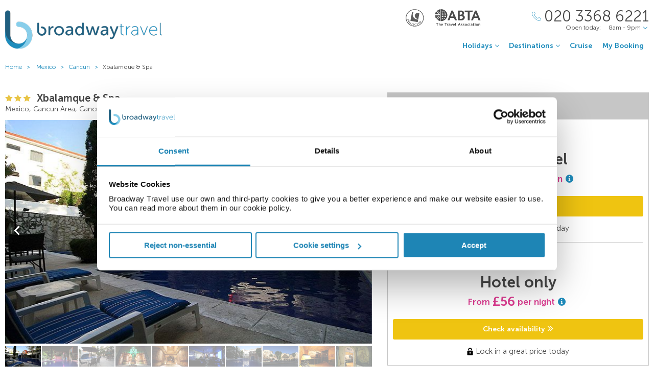

--- FILE ---
content_type: text/html;charset=UTF-8
request_url: https://www.broadwaytravel.com/xbalamque-and-spa/69166
body_size: 17697
content:
<!DOCTYPE html>
<html lang="en-GB">
<head>
	<meta charset="utf-8">
	<meta http-equiv="Content-Language" content="en-GB">
	<meta name="viewport" content="width=device-width, initial-scale=1">

		<meta name="title" content="Xbalamque &amp; Spa Cancun Area | Holidays to Mexico | Broadway Travel">
<meta name="description" content="Book your perfect stay at Xbalamque &amp; Spa in Cancun Area with Broadway Travel and discover great deals on hotels in Mexico.">
<meta name="author" content="">

<meta name="format-detection" content="telephone=no">

<link rel="canonical" href="https://www.broadwaytravel.com/xbalamque-and-spa/69166">



	<title> Xbalamque &amp; Spa Cancun Area | Holidays to Mexico | Broadway Travel </title>

	<link rel="preload" href="/fonts/museo-sans-300-7c413ff1bf.woff" as="font" crossorigin="anonymous">
<link rel="preload" href="/fonts/museo-sans-300-italic-735f4b1070.woff" as="font" crossorigin="anonymous">
<link rel="preload" href="/fonts/museo-sans-700-a128eded3d.woff" as="font" crossorigin="anonymous">
<link rel="preload" href="/fonts/museo-sans-700-italic-31a7dc3d9a.woff" as="font" crossorigin="anonymous">
	<link rel="preload" href="/fonts/slick-b7c9e1e479.woff" as="font" crossorigin="anonymous">
		
	<link rel="stylesheet" href="/css/vendor-4837526535.css">
	<link rel="stylesheet" href="/css/base-6c8918c342.css">

	
				<link rel="stylesheet" href="/css/destination-17b59e5299.css">
					<link rel="stylesheet" href="/css/accommodation-9095a5a216.css">
		
		
				
        
			<!-- Google Tag Manager -->

<script>(function(w,d,s,l,i){w[l]=w[l]||[];w[l].push({'gtm.start':

new Date().getTime(),event:'gtm.js'});var f=d.getElementsByTagName(s)[0],

j=d.createElement(s),dl=l!='dataLayer'?'&l='+l:'';j.async=true;j.src=

'https://www.googletagmanager.com/gtm.js?id='+i+dl;f.parentNode.insertBefore(j,f);

})(window,document,'script','dataLayer','GTM-TV4RHTD');</script>

<!-- End Google Tag Manager -->
<!--Enable the gtag.js API-->
<script>
  window.dataLayer = window.dataLayer || [];
  function gtag(){dataLayer.push(arguments);}
</script>
<!--End enable the gtag.js API-->

<!-- cookiebot styles start -->
<style type="text/css">
input[type="checkbox"][class^=Cybot] {
display: block !important;
}
#CybotCookiebotDialog label {
  display: unset;
}
#CybotCookiebotDialog h2 {
  text-align: unset;
  text-transform: none;
}
</style>
<!-- cookiebot styles end -->	
	
            <script>
// --- javascript ECMAScript 6 ---
document.addEventListener("DOMContentLoaded", () => {

  const container = document.getElementById('trustpilot-widget-container');
  if ( !container ) {
    return;
  }

  const trustboxContainer = document.createElement("div");
  trustboxContainer.innerHTML = `
        <div class="trustpilot-widget" 
            data-locale="en-GB"
            data-template-id="5406e65db0d04a09e042d5fc"
            data-businessunit-id="50aba5a600006400051eb784"
            data-style-height="28px"
            data-style-width="100%"
            data-theme="light"
            data-review-languages="en">
            <a href="https://uk.trustpilot.com/review/broadwaytravel.com" target="_blank" rel="noopener">Trustpilot</a>
        </div>
    `;

  container.appendChild(trustboxContainer);
  
  const trustpilotScript = document.createElement("script");
  trustpilotScript.src = "//widget.trustpilot.com/bootstrap/v5/tp.widget.bootstrap.min.js";
  trustpilotScript.async = true; 
  document.head.appendChild(trustpilotScript);
});
</script>
    
  <!-- UI Initializers -->
  <!-- end UI Initializers -->

    
		
    </head>
<body >
  
        
      <script async src="//d81mfvml8p5ml.cloudfront.net/ws543347.js"></script>  
        
    							  <page-header id="header"
    :company="company"
    :header="header"
    :operating-schedule="{&#39;salesTeamName&#39;:&#39;&#39;,&#39;salesTeam&#39;:[{&#39;description&#39;:&#39;Monday to Sunday&#39;,&#39;closed&#39;:false,&#39;openFrom&#39;:&#39;8am&#39;,&#39;openTo&#39;:&#39;9pm&#39;}],&#39;customerServiceName&#39;:&#39;Customer Support&#39;,&#39;customerService&#39;:[{&#39;description&#39;:&#39;Monday to Friday&#39;,&#39;closed&#39;:false,&#39;openFrom&#39;:&#39;9am&#39;,&#39;openTo&#39;:&#39;5.30pm&#39;},{&#39;description&#39;:&#39;Saturday&#39;,&#39;closed&#39;:false,&#39;openFrom&#39;:&#39;10am&#39;,&#39;openTo&#39;:&#39;3pm&#39;},{&#39;description&#39;:&#39;Sunday&#39;,&#39;closed&#39;:true}],&#39;todayOpeningHours&#39;:{&#39;closed&#39;:false,&#39;openFrom&#39;:&#39;8am&#39;,&#39;openTo&#39;:&#39;9pm&#39;}}"
    :hide-company-phone="false"
    :hide="false">
  </page-header>
		    
  
	<main id="app" class="c-main c-main-accommodation c-main-accommodation--broadway">
  <breadcrumbs :breadcrumbs="breadcrumbs" homepage-url="/"></breadcrumbs>
    <div class="offer" :class="offerLayoutClass">
    <div class="offer__info">
      <section class="offer__content ">
        <hotel-info
          class="hotel-info--broadway"
          :hotel-info="hotelInfo"
          :show-trip-advisor-desc="false"
          :reviews-count-hyperlink="tripAdvisorFullInfo !== null"
          @reviews-count-click="scrollToTripAdvisor"
        ></hotel-info>
                <light-slider :thumbs="true" class="light-slider--broadway">
          <template v-for="image in hotelInfo.images">
            <light-slider-slide :img-src="image.imageUrl" :img-alt="image.text" :thumb-img-src="image.thumbnailImageUrl">
              <promo-with-icon
                v-if="promoAtPos1"
                class="promo-on-image"
                :text="promoAtPos1.title"
                :icon-url="promoAtPos1.iconUrl"
                :tooltip-text="promoAtPos1.tooltip"
                :promo-style="promoAtPos1.style"
                :use-parent-as-viewport="true">
              </promo-with-icon>
              <image-label v-if="showImageLabel" :text="image.text"></image-label>
            </light-slider-slide>
          </template>
        </light-slider>
              </section>

            <section class="offer__search" v-cloak :class="searchSectionClassObject">
        <div class="offers-panel">
          <div class="offers-panel__header" v-cloak>
            Package & hotel only prices
          </div>

          <alternative-prices namespace="broadway"
                :active-search-mode="activeSearchMode"
                :giata-code="hotelInfo.giataCode"
                flight-and-hotel-tab-title="Flight &amp; Hotel"
                hotel-only-tab-title="Hotel Only">
          </alternative-prices>

          <div v-if="showSearchPanel" v-cloak class="offers-panel__no-deals-panel">
            We don't have any deals for this hotel on our website at the moment, so either give us a call or use the search form below to search for something else.
          </div>

          <div class="hotel-search-panel" v-cloak v-if="showSearchPanel">

            <search-mode-switcher
              class="search-mode-switcher--broadway"
              flight-and-hotel-tab-title="Flight &amp; Hotel"
              hotel-only-tab-title="Hotel Only"
              :hide-hotel-only="false"
              :initial-hotel-only-mode="initialHotelOnlyMode"
              @changed-mode="onSearchModeChanged">
            </search-mode-switcher>

            <search-panel-compact namespace="broadway-mobile"
                  class="search-panel-compact--broadway"
                  :search-mode="activeSearchMode"
                  flight-and-hotel-tab-title="Flight &amp; Hotel"
                  hotel-only-tab-title="Hotel Only"
                  :hide-flexibility="true"
                  :hide-hotel-only="false"
                  :hide-rating="true"
                  :hide-board-basis="true"
                  :empty-room-by-default="false"
                  :allowed-hotel-star-ratings="[2, 3, 4, 5]"
                  :force-show-all-available-options="true"
                  :use-compact-appearance="true"
                  :direct-hotels-search="true"
                  :align-more-options-in-mobile-version="false"
                  :durations="[2, 3, 4, 5, 6, 7, 8, 9, 10, 11, 12, 13, 14, 21]"
                  :multiple-destinations="false"
                  :leave-pre-selected-destination-empty="showSearchPanel"
                  :preselect-airport="false"
                  :show-board-type-title="true"
                  @search-offer-checking="onSearchOfferChecking">
            </search-panel-compact>
          </div>
        </div>
      </section>
          </div>

    <div class="accommodation-tabs-wrapper">
      <tabs-switcher class="tabs-switcher--broadway" :calculate-width="false">
        <tab name="Details" ref="overview">
          <div class="hotel-description"><p>This wonderful hotel enjoys a convenient situation in the city centre of the popular tourist destination of Cancun. Its privileged situation offers easy reach of many local places of interest as well as ease of access to the pristine gold-sandy beach. Visitors will have the opportunity to completely recharge their batteries in comfortable accommodations and impressive onsite facilities including spa and a nightclub. The complex features a fabulous blend of elegance and Mayan architecture and elements of its mythology. The rooms and suites are decorated in soothing natural tones to offer peaceful surroundings and superior comfort. Guests may indulge in Mexican and Yucatan cuisine&#8217;s specialities and Italian culinary delights served at the on-site restaurants. Guests may also have a drink from the bar and business people may avail for meeting facilities.</p>
</div>

          <facilities-list :facilities="hotelInfo.facilitiesAsList"></facilities-list>

          <destination-info class="destination-info__wrap" :destination-header="false"></destination-info>

        </tab>
        <tab name="Map" :show="showGoogleMap" @active-state-changed="mapVisibilityChanged" class="offer-map__info" ref="map">
          <google-map class="offer__map"
                :center-coordinates="hotelCoordinates"
                :points-of-interest="pointsOfInterest"
                :is-visible="mapVisible"
                powered-by-google-image-url="/img/banners/google/powered_by_google_on_white-f127e368d6.png"
                google-maps-api-key="AIzaSyCHE8hOPf2oXt68V_IvUagh6T0qjSA8ku8"
                google-map-id="e9915245d08a185b"
          ></google-map>
        </tab>
        <tab name="Reviews" :show="showReviews" ref="reviews">
          <trip-advisor-reviews :ta-rating="taFullRating" ref="accommodationReviews"></trip-advisor-reviews>
        </tab>
      </tabs-switcher>
    </div>
  </div>

  <hotels-slider class="hotels-slider--wide" :hotels="similarHotels" title="Similar Hotels" :slider-responsive="hotelsSliderResponsive"></hotels-slider>

                          <div class="score-banner score-banner--external">
            <!-- TrustBox widget - Horizontal -->
<div id="trustpilot-widget-container"></div>
<!-- End TrustBox widget -->            </div>
            
  <subscribe-banner></subscribe-banner>

    <other-items
    other-destinations-title="Other resorts in Cancun Area"     other-hotels-title="Other hotels in Cancun Area"     :more-hotels-available="true"
    :more-destinations-available="false">
  </other-items>
    <div :style="checkingWaitingMessageStyle" class="wait-message wait-message-checking" v-cloak>
	<div class="wait-message__box" style="background-image: url(/own-files/f8f/1b8a177853803038bd3a3b7947811/U0r7Uum8b7.jpg)">

		<div class="loader loader--l">
							<img class="loader__image" src="/own-files/aad/ca246c5d9e23666734376fd06a770/jUpZn5U8R1.gif" alt="Loading...">
					</div>

					<h3 class="wait-message__title">Please wait...</h3>
				
					<div class="wait-message__text">We&#39;re searching for the best prices...</div>
				
					<ul class="wait-message__list">
									<li class="wait-message__item">
						<svg xmlns="http://www.w3.org/2000/svg" width="20" height="15">
							<path fill="#FFF" stroke="#FFF" d="M6.34 13.711a1.044 1.044 0 0 0 1.44 0l11.091-10.99a1.002 1.002 0 0 0 0-1.425 1.024 1.024 0 0 0-1.44 0L7.055 11.575 2.74 7.344a1.024 1.024 0 0 0-1.44 0 1 1 0 0 0 0 1.426l5.04 4.941z"/>
						</svg>
						<span class="wait-message__item-text">Book with confidence</span>
					</li>
									<li class="wait-message__item">
						<svg xmlns="http://www.w3.org/2000/svg" width="20" height="15">
							<path fill="#FFF" stroke="#FFF" d="M6.34 13.711a1.044 1.044 0 0 0 1.44 0l11.091-10.99a1.002 1.002 0 0 0 0-1.425 1.024 1.024 0 0 0-1.44 0L7.055 11.575 2.74 7.344a1.024 1.024 0 0 0-1.44 0 1 1 0 0 0 0 1.426l5.04 4.941z"/>
						</svg>
						<span class="wait-message__item-text">Low deposit options</span>
					</li>
									<li class="wait-message__item">
						<svg xmlns="http://www.w3.org/2000/svg" width="20" height="15">
							<path fill="#FFF" stroke="#FFF" d="M6.34 13.711a1.044 1.044 0 0 0 1.44 0l11.091-10.99a1.002 1.002 0 0 0 0-1.425 1.024 1.024 0 0 0-1.44 0L7.055 11.575 2.74 7.344a1.024 1.024 0 0 0-1.44 0 1 1 0 0 0 0 1.426l5.04 4.941z"/>
						</svg>
						<span class="wait-message__item-text">Trading since 1948</span>
					</li>
									<li class="wait-message__item">
						<svg xmlns="http://www.w3.org/2000/svg" width="20" height="15">
							<path fill="#FFF" stroke="#FFF" d="M6.34 13.711a1.044 1.044 0 0 0 1.44 0l11.091-10.99a1.002 1.002 0 0 0 0-1.425 1.024 1.024 0 0 0-1.44 0L7.055 11.575 2.74 7.344a1.024 1.024 0 0 0-1.44 0 1 1 0 0 0 0 1.426l5.04 4.941z"/>
						</svg>
						<span class="wait-message__item-text">ABTA &amp; ATOL protected</span>
					</li>
							</ul>
				
					<div class="wait-message__phone">
				<svg xmlns="http://www.w3.org/2000/svg" width="18" height="18" class="wait-message__phone-icon">
					<path fill="#fff" d="M14.337 17.839c-.742 0-1.639-.186-2.624-.558-2.162-.815-4.513-2.426-6.621-4.534-2.11-2.109-3.72-4.461-4.535-6.622C-.184 4.16-.186 2.547.553 1.809c.106-.106.214-.22.325-.338C1.552.763 2.314-.035 3.323.001c.695.029 1.369.461 2.059 1.32 2.039 2.535 1.12 3.439.056 4.486l-.188.186c-.174.174-.503.98 2.556 4.039.998.998 1.85 1.73 2.53 2.171.429.279 1.195.7 1.51.386l.188-.191c1.047-1.062 1.95-1.978 4.484.06.859.69 1.29 1.362 1.319 2.059.041 1.009-.762 1.772-1.471 2.445-.117.112-.231.22-.338.325-.366.367-.952.552-1.691.552zM3.251.6c-.717 0-1.365.682-1.938 1.285-.115.12-.226.238-.336.348-.55.55-.495 1.994.141 3.68.786 2.084 2.348 4.36 4.398 6.41s4.325 3.611 6.409 4.397c1.687.637 3.13.69 3.68.142.11-.11.227-.222.348-.336.617-.586 1.316-1.25 1.285-1.986-.021-.505-.39-1.05-1.095-1.617-2.111-1.698-2.702-1.098-3.681-.105l-.192.194c-.468.468-1.228.364-2.26-.306-.716-.466-1.6-1.223-2.628-2.251-2.538-2.538-3.35-4.091-2.556-4.888l.192-.189c.995-.979 1.596-1.57-.103-3.682C4.347.99 3.803.622 3.298.6H3.25z"/>
				</svg>
				<span>020 3368 6221</span>
									<div class="wait-message__partners">
													<img src="/own-files/5b7/b7e26472d8a0f565b6be7eee86ce4/r5Efgv6VZj.svg" alt="Loading...">
													<img src="/own-files/2c0/b8705127afa0357890e96957da777/LiAyxYnasN.svg" alt="Loading...">
											</div>
							</div>
				
		<div class="wait-message__footer wait-message__footer--phone">
							<div class="wait-message__desc">
					This may take up to 10 seconds.				</div>
									<div class="wait-message__partners">
									<img src="/own-files/5b7/b7e26472d8a0f565b6be7eee86ce4/r5Efgv6VZj.svg" alt="Loading...">
									<img src="/own-files/2c0/b8705127afa0357890e96957da777/LiAyxYnasN.svg" alt="Loading...">
							</div>
					</div>
	</div>
</div>
</main>

                            <page-footer id="footer"
  :main-menu="footer.line2"
    :company="company"
    :holiday-info-menu="footer.line1"
    :holiday-info-text="footer.longText"
      registration="Broadway Travel Service (Wimbledon) Ltd. Company registration number 00472065. VAT number 215 9688 32.&lt;br /&gt;Registered office: Amber Court,&amp;nbsp;William Armstrong Drive,&amp;nbsp;Newcastle upon Tyne,&amp;nbsp;NE4 7YA.&lt;br /&gt;Check the latest travel advice at&amp;nbsp;&lt;a href=&quot;https://www.gov.uk/foreign-travel-advice&quot; target=&quot;_blank&quot; rel=&quot;noopener&quot;&gt;https://www.gov.uk/foreign-travel-advice&lt;/a&gt; &amp;amp;&amp;nbsp;&lt;a href=&quot;http://www.gov.uk/travelaware&quot; target=&quot;_blank&quot; rel=&quot;noopener&quot;&gt;http://www.gov.uk/travelaware&lt;/a&gt;."
   >
  <div slot="descriptionHeader" class="page-footer-info__description-header">
    <a class="page-footer-info__link" href="/terms">Terms & conditions</a>
    <a class="page-footer-info__link" href="/privacy-policy">Privacy policy</a>
    <span class="page-footer-info__text">© Broadway Travel. All Rights Reserved.</span>
  </div>
  <div slot="callToBookPhone" class="page-footer-info__phone-wrap">
        <a class="page-footer-info__phone-link" href="tel:02033686221">
      <span class="page-footer-info__phone-link-caption">Call to book</span>
      <span class="page-footer-info__phone-link-number">020 3368 6221</span>
    </a>
      </div>
</page-footer>                  
				
        <script type="application/javascript" >
        window.externalPageParams = {"otherHotelsDestinationFilter":"MX-MXCO-CNAR-531","otherDestinationsDestinationTypesFilter":null,"footer":{"line1":[{"title":"HOLIDAY TYPE","items":[{"href":"/adults-only","landingId":37640,"name":"Adults Only","newTab":false},{"href":"/all-inclusive-holidays","landingId":3077,"name":"All Inclusive","newTab":false},{"href":"/city-breaks","landingId":3053,"name":"City Breaks","newTab":false},{"href":"https://www.broadwaytravel.com/cruise","name":"Cruise Holidays","newTab":false},{"href":"/family-holidays","landingId":3073,"name":"Family Holidays","newTab":false},{"href":"/last-minute-holidays-and-late-deals","landingId":3080,"name":"Last Minute Holidays","newTab":false},{"href":"/low-deposit-holidays","landingId":3082,"name":"Low Deposit Holidays","newTab":false},{"href":"/summer-holidays","landingId":3019,"name":"Summer Holidays","newTab":false},{"href":"/winter-sun-holidays","landingId":3051,"name":"Winter Sun Holidays","newTab":false}]},{"title":"POPULAR BEACH","items":[{"href":"/spain/balearic-islands","landingId":1377,"name":"Balearic Islands","newTab":false},{"href":"/spain/canary-islands","landingId":179,"name":"Canary Islands","newTab":false},{"href":"/cyprus","landingId":2615,"name":"Cyprus","newTab":false},{"href":"/egypt","landingId":1302,"name":"Egypt","newTab":false},{"href":"/greece","landingId":1318,"name":"Greece","newTab":false},{"href":"/malta","landingId":1333,"name":"Malta","newTab":false},{"href":"/portugal","landingId":1341,"name":"Portugal","newTab":false},{"href":"/spain","landingId":160,"name":"Spain","newTab":false},{"href":"/turkey","landingId":1347,"name":"Turkey","newTab":false}]},{"title":"POPULAR CITIES","items":[{"href":"/germany/berlin","landingId":2041,"name":"Berlin","newTab":false},{"href":"/hungary/budapest","landingId":2339,"name":"Budapest","newTab":false},{"href":"/poland/krakow","landingId":2043,"name":"Krakow","newTab":false},{"href":"/portugal/lisbon","landingId":2292,"name":"Lisbon","newTab":false},{"href":"/morocco/marrakech","landingId":2300,"name":"Marrakech","newTab":false},{"href":"/czech-republic/prague","landingId":2047,"name":"Prague","newTab":false},{"href":"/italy/rome","landingId":2322,"name":"Rome","newTab":false},{"href":"/spain/seville","landingId":2256,"name":"Seville","newTab":false},{"href":"/italy/venice","landingId":2311,"name":"Venice","newTab":false}]},{"title":"POPULAR HOTELS","items":[{"href":"https://www.broadwaytravel.com/db-san-antonio-hotel-and-spa/28071","name":"db San Antonio Malta","newTab":false},{"href":"https://www.broadwaytravel.com/hard-rock-hotel-tenerife/261473","name":"Hard Rock Hotel Tenerife","newTab":false},{"href":"https://www.broadwaytravel.com/ikos-dassia/751638","name":"Ikos Dassia Corfu","newTab":false},{"href":"https://www.broadwaytravel.com/king-evelthon-beach-hotel/390927","name":"King Evelthon Beach Cyprus","newTab":false},{"href":"https://www.broadwaytravel.com/mitsis-selection-blue-domes/196325","name":"Mitsis Blue Domes Kos","newTab":false},{"href":"https://www.broadwaytravel.com/mitsis-laguna-resort-and-spa/231984","name":"Mitsis Laguna Crete","newTab":false},{"href":"https://www.broadwaytravel.com/mitsis-rodos-maris-resort-and-spa/1286","name":"Mitsis Rodos Maris Rhodes","newTab":false},{"href":"https://www.broadwaytravel.com/savoy-sharm-el-sheikh/314382","name":"Savoy Sharm El Sheikh","newTab":false},{"href":"https://www.broadwaytravel.com/vidamar-resort-madeira/11006","name":"VidaMar Resort Madeira","newTab":false}]}],"line2":[{"title":"COMPANY","items":[{"href":"/about-company","name":"About Us","newTab":false},{"href":"/contact-us","name":"Contact Us","newTab":false},{"href":"https://careers.broadwaytravel.com/","name":"Careers","newTab":true},{"href":"https://www.broadwaytravel.com/privacy-policy","name":"Privacy Policy","newTab":false},{"href":"https://www.broadwaytravel.com/terms","name":"Terms & Conditions ","newTab":false}]},{"title":"ALREADY BOOKED","items":[{"href":"/airport-hotels","landingId":4064,"name":"Airport Hotels","newTab":false},{"href":"/airport-lounges","landingId":4062,"name":"Airport Lounges","newTab":false},{"href":"/airport-parking","landingId":4060,"name":"Airport Parking","newTab":false},{"href":"/travel-insurance","landingId":4066,"name":"Travel Insurance","newTab":false},{"href":"https://www.broadwaytravel.com/login","name":"Manage My Booking","newTab":false}]},{"title":"INFORMATION","items":[{"href":"https://www.broadwaytravel.com/book-with-confidence","name":"Book with Confidence","newTab":false},{"href":"https://www.broadwaytravel.com/reviews","name":"Customer Reviews","newTab":false},{"href":"/faq","name":"FAQs","newTab":false},{"href":"https://www.gov.uk/foreign-travel-advice","name":"Foreign Travel Advice","newTab":true},{"href":"/package-travel-rights","landingId":58060,"name":"Package Travel Rights","newTab":false}]},{"title":"SHARE","items":[{"href":"/blog/","name":"Blog","newTab":true},{"href":"https://www.facebook.com/BroadwayTravel","name":"Facebook","newTab":true},{"href":"http://instagram.com/broadway_travel","name":"Instagram","newTab":true}]}],"longText":"All the flights and flight-inclusive holidays on this website are financially protected by the ATOL scheme. When you pay you will be supplied with an ATOL Certificate. Please ask for it and check to ensure that everything you booked (flights, hotels and other services) is listed on it. Please see our booking conditions for further information or for more information about financial protection and the ATOL Certificate go to: www.atol.org.uk/ATOLCertificate.","hide":false},"showImageLabel":false,"siteName":"Broadway Travel","promoAtPos1":null,"otherHotelsExcludedGiataCodesFilter":"69166","locale":{"countryCode":"GB","currencyCode":"GBP","localeWithDash":"en-GB","localeWithUnderscore":"en_GB"},"otherDestinationsDestinationFilter":"MX-MXCO-CNAR","initialHotelOnlyMode":false,"similarHotels":[{"giataCode":"22385","name":"Sunset Marina Resort & Yacht Club","image":{"image":{"id":3662027203,"url":"/files/4/65e/099ff9ed4a129012c9c1ce3cfdccdfab163491c9eb99f9749b1b9680418d4/4A68z9huOP.jpg"},"thumbnailImage":{"id":3662027204,"url":"/files/4/65e/099ff9ed4a129012c9c1ce3cfdccdfab163491c9eb99f9749b1b9680418d4/4A68z9huOP.jpg"},"name":""},"country":"Mexico","region":"Mexico","area":"Cancun Area","resort":"Cancun","destinationName":"Mexico, Cancun Area, Cancun","destinationFlagUrl":"/img/countries/mexico.svg","rating":3,"taInfoLoaded":true,"taRatingImageUrl":"https://www.tripadvisor.com/img/cdsi/img2/ratings/traveler/4.5-32678-5.svg","url":"/sunset-marina-resort-and-yacht-club/22385"},{"giataCode":"46641","name":"Solymar Cancun Beach Resort","image":{"image":{"id":3562614551,"url":"/files/3/a2f/205b0fd83e1f5c64db1cfd5e8e19919a9d35eea31c837c4a2d2677a9ade75/S2VwOxWPYH.jpg"},"thumbnailImage":{"id":3562614552,"url":"/files/3/a2f/205b0fd83e1f5c64db1cfd5e8e19919a9d35eea31c837c4a2d2677a9ade75/S2VwOxWPYH.jpg"},"name":""},"country":"Mexico","region":"Mexico","area":"Cancun Area","resort":"Cancun","destinationName":"Mexico, Cancun Area, Cancun","destinationFlagUrl":"/img/countries/mexico.svg","rating":3,"taInfoLoaded":true,"taRatingImageUrl":"https://www.tripadvisor.com/img/cdsi/img2/ratings/traveler/4.0-32678-5.svg","url":"/solymar-cancun-beach-resort/46641"},{"giataCode":"28293","name":"Plaza Kokai Cancun","image":{"image":{"id":3726538974,"url":"/files/2/9f2/6e7b3dce946a3f6794da76d250479e68543e36193c7f8dcdaf72ebbaa05fb/ffLZrphA7u.jpg"},"thumbnailImage":{"id":3726538975,"url":"/files/2/9f2/6e7b3dce946a3f6794da76d250479e68543e36193c7f8dcdaf72ebbaa05fb/ffLZrphA7u.jpg"},"name":"Lobby"},"country":"Mexico","region":"Mexico","area":"Cancun Area","resort":"Cancun","destinationName":"Mexico, Cancun Area, Cancun","destinationFlagUrl":"/img/countries/mexico.svg","rating":3,"taInfoLoaded":true,"taRatingImageUrl":"https://www.tripadvisor.com/img/cdsi/img2/ratings/traveler/3.0-32678-5.svg","url":"/plaza-kokai-cancun/28293"},{"giataCode":"472295","name":"Hotel Hacienda","image":{"image":{"id":3662052367,"url":"/files/4/c88/8753599ede9097237767a1feca0a09a723c60299ee129930ebe54255535c1/VOSoHQ2h72.jpg"},"thumbnailImage":{"id":3662052368,"url":"/files/4/c88/8753599ede9097237767a1feca0a09a723c60299ee129930ebe54255535c1/VOSoHQ2h72.jpg"},"name":""},"country":"Mexico","region":"Mexico","area":"Cancun Area","resort":"Cancun","destinationName":"Mexico, Cancun Area, Cancun","destinationFlagUrl":"/img/countries/mexico.svg","rating":3,"taInfoLoaded":true,"taRatingImageUrl":"https://www.tripadvisor.com/img/cdsi/img2/ratings/traveler/2.5-32678-5.svg","url":"/hotel-hacienda/472295"},{"giataCode":"227208","name":"Ambiance Suites Cancún","image":{"image":{"id":116308708,"url":"/own-files/848/25ab9165ea195debd5088aa9820ca/R8PG0zkS04.jpg"},"thumbnailImage":{"id":116308723,"url":"/own-files/41f/306c8d4518b1cab4059564b1d3d24/3iTRU5E4uB.jpg"},"name":"Pool"},"country":"Mexico","region":"Mexico","area":"Cancun Area","resort":"Cancun","destinationName":"Mexico, Cancun Area, Cancun","destinationFlagUrl":"/img/countries/mexico.svg","rating":3,"taInfoLoaded":true,"taRatingImageUrl":"https://www.tripadvisor.com/img/cdsi/img2/ratings/traveler/4.0-32678-5.svg","url":"/ambiance-suites-cancún/227208"},{"giataCode":"600205","name":"Hotel Pa Xa Mama","image":{"image":{"id":3662510107,"url":"/files/2/1a6/99baa61c01d36f1697ab2c33897d55d46d790315af5f16745fdf8326d1935/WtqPR1ErYQ.jpg"},"thumbnailImage":{"id":3662510108,"url":"/files/2/1a6/99baa61c01d36f1697ab2c33897d55d46d790315af5f16745fdf8326d1935/WtqPR1ErYQ.jpg"},"name":""},"country":"Mexico","region":"Mexico","area":"Cancun Area","resort":"Cancun","destinationName":"Mexico, Cancun Area, Cancun","destinationFlagUrl":"/img/countries/mexico.svg","rating":3,"taInfoLoaded":true,"taRatingImageUrl":"https://www.tripadvisor.com/img/cdsi/img2/ratings/traveler/3.0-32678-5.svg","url":"/hotel-pa-xa-mama/600205"},{"giataCode":"418083","name":"One Cancun Centro","image":{"image":{"id":3559341766,"url":"/files/3/099/4a365e4e2b1c266f27f91d090871830eb7d017b2d0477be5edc36a0984cac/cyWTav7QPO.jpg"},"thumbnailImage":{"id":3559341767,"url":"/files/3/099/4a365e4e2b1c266f27f91d090871830eb7d017b2d0477be5edc36a0984cac/cyWTav7QPO.jpg"},"name":""},"country":"Mexico","region":"Mexico","area":"Cancun Area","resort":"Cancun","destinationName":"Mexico, Cancun Area, Cancun","destinationFlagUrl":"/img/countries/mexico.svg","rating":3,"taInfoLoaded":true,"taRatingImageUrl":"https://www.tripadvisor.com/img/cdsi/img2/ratings/traveler/4.0-32678-5.svg","url":"/one-cancun-centro/418083"},{"giataCode":"14741","name":"Beach House Imperial Laguna by Faranda Hotels","image":{"image":{"id":10524353,"url":"/own-files/56c/5c4f11c7bdae8bc7d2e94d95de246/4g5YCUan8l.jpg"},"thumbnailImage":{"id":535395701,"url":"/own-files/c09/a1137d0965b0e8997008067d4c66c/up3sPg4TAr.jpg"},"name":"Pool"},"country":"Mexico","region":"Mexico","area":"Cancun Area","resort":"Cancun","destinationName":"Mexico, Cancun Area, Cancun","destinationFlagUrl":"/img/countries/mexico.svg","rating":3,"taInfoLoaded":true,"taRatingImageUrl":"https://www.tripadvisor.com/img/cdsi/img2/ratings/traveler/3.0-32678-5.svg","url":"/beach-house-imperial-laguna-by-faranda-hotels/14741"},{"giataCode":"1280434","name":"Residence INN Cancun Hotel Zone","image":{"image":{"id":3662825615,"url":"/files/0/ab0/dc2784dfe09bf2149d43db3ca5a7325dcf4c276c4805255a4bdb01fc0a898/JOYsb5eRxZ.jpg"},"thumbnailImage":{"id":3662825616,"url":"/files/0/ab0/dc2784dfe09bf2149d43db3ca5a7325dcf4c276c4805255a4bdb01fc0a898/JOYsb5eRxZ.jpg"},"name":""},"country":"Mexico","region":"Mexico","area":"Cancun Area","resort":"Cancun","destinationName":"Mexico, Cancun Area, Cancun","destinationFlagUrl":"/img/countries/mexico.svg","rating":3,"taInfoLoaded":true,"taRatingImageUrl":"https://www.tripadvisor.com/img/cdsi/img2/ratings/traveler/4.0-32678-5.svg","url":"/residence-inn-cancun-hotel-zone/1280434"},{"giataCode":"83454","name":"Golden Parnassus Resort & Spa - Solo Adultos - Todo Incluido","image":{"image":{"id":382175699,"url":"/own-files/e36/77ada0e3ce0e445817276cc9ad0ab/T0UM8IHBwK.jpg"},"thumbnailImage":{"id":382175721,"url":"/own-files/ae5/8f1363c1b35a13177c6a239c05481/jZkUOqElIR.jpg"},"name":"Image1"},"country":"Mexico","region":"Mexico","area":"Cancun Area","resort":"Cancun","destinationName":"Mexico, Cancun Area, Cancun","destinationFlagUrl":"/img/countries/mexico.svg","rating":3,"taInfoLoaded":true,"taRatingImageUrl":"https://www.tripadvisor.com/img/cdsi/img2/ratings/traveler/4.5-32678-5.svg","url":"/golden-parnassus-resort-and-spa-solo-adultos-todo-incluido/83454"},{"giataCode":"1994","name":"Beach House Dos Playas by Faranda Hotels","image":{"image":{"id":125955135,"url":"/own-files/7f8/5c471b8c0eac7495cde7352eafb16/hmRzbMHOxG.jpg"},"thumbnailImage":{"id":125955139,"url":"/own-files/a6d/2c5d38230c96bc2e71d2384691e5d/BfEM8wdsX8.jpg"},"name":""},"country":"Mexico","region":"Mexico","area":"Cancun Area","resort":"Cancun","destinationName":"Mexico, Cancun Area, Cancun","destinationFlagUrl":"/img/countries/mexico.svg","rating":3,"taInfoLoaded":true,"taRatingImageUrl":"https://www.tripadvisor.com/img/cdsi/img2/ratings/traveler/3.0-32678-5.svg","url":"/beach-house-dos-playas-by-faranda-hotels/1994"},{"giataCode":"439843","name":"Marazul Hotel Boutique","image":{"image":{"id":3728932266,"url":"/files/3/07b/23ecd091e88fd6f41634e412e89240e44feff7df944f4eaebd63da47f92ff/bkr2tJPrfQ.jpg"},"thumbnailImage":{"id":3728932267,"url":"/files/3/07b/23ecd091e88fd6f41634e412e89240e44feff7df944f4eaebd63da47f92ff/bkr2tJPrfQ.jpg"},"name":"Lobby"},"country":"Mexico","region":"Mexico","area":"Cancun Area","resort":"Cancun","destinationName":"Mexico, Cancun Area, Cancun","destinationFlagUrl":"/img/countries/mexico.svg","rating":3,"taInfoLoaded":true,"taRatingImageUrl":"https://www.tripadvisor.com/img/cdsi/img2/ratings/traveler/3.5-32678-5.svg","url":"/marazul-hotel-boutique/439843"},{"giataCode":"78154","name":"Ocean View Cancun Arenas","image":{"image":{"id":3662027577,"url":"/files/1/b0b/3940e63f140eabb31397da7079ab0012c72b218727e22240a24a0003ab930/EG2eMWEaLy.jpg"},"thumbnailImage":{"id":3662027578,"url":"/files/1/b0b/3940e63f140eabb31397da7079ab0012c72b218727e22240a24a0003ab930/EG2eMWEaLy.jpg"},"name":""},"country":"Mexico","region":"Mexico","area":"Cancun Area","resort":"Cancun","destinationName":"Mexico, Cancun Area, Cancun","destinationFlagUrl":"/img/countries/mexico.svg","rating":3,"taInfoLoaded":true,"taRatingImageUrl":"https://www.tripadvisor.com/img/cdsi/img2/ratings/traveler/3.5-32678-5.svg","url":"/ocean-view-cancun-arenas/78154"},{"giataCode":"458507","name":"Ocean Dream Cancun","image":{"image":{"id":3632090215,"url":"/files/2/c56/bdf4d98c6e3fc5ba5483e39c8a6b7ee49c70bf89c63b65fb5248dbd8f36ca/2unMwKKRtV.jpg"},"thumbnailImage":{"id":3632090216,"url":"/files/2/c56/bdf4d98c6e3fc5ba5483e39c8a6b7ee49c70bf89c63b65fb5248dbd8f36ca/2unMwKKRtV.jpg"},"name":""},"country":"Mexico","region":"Mexico","area":"Cancun Area","resort":"Cancun","destinationName":"Mexico, Cancun Area, Cancun","destinationFlagUrl":"/img/countries/mexico.svg","rating":3,"taInfoLoaded":true,"taRatingImageUrl":"https://www.tripadvisor.com/img/cdsi/img2/ratings/traveler/3.5-32678-5.svg","url":"/ocean-dream-cancun/458507"},{"giataCode":"68973","name":"Hotel Avenida Cancun","image":{"image":{"id":3662607667,"url":"/files/4/328/d525bab2bf8a537c2a64927b113108b2b1378ed1040c9a9e7fc5f76f346d2/mWeMLA9GU6.jpg"},"thumbnailImage":{"id":3662607668,"url":"/files/4/328/d525bab2bf8a537c2a64927b113108b2b1378ed1040c9a9e7fc5f76f346d2/mWeMLA9GU6.jpg"},"name":""},"country":"Mexico","region":"Mexico","area":"Cancun Area","resort":"Cancun","destinationName":"Mexico, Cancun Area, Cancun","destinationFlagUrl":"/img/countries/mexico.svg","rating":3,"taInfoLoaded":true,"taRatingImageUrl":"https://www.tripadvisor.com/img/cdsi/img2/ratings/traveler/3.5-32678-5.svg","url":"/hotel-avenida-cancun/68973"},{"giataCode":"277942","name":"Hotel ibis Cancun Centro","image":{"image":{"id":3745079965,"url":"/files/6/518/aab0d5900f700fd3120700f586c891232869525f2bf19b5e2065517825105/mxSGShMUeG.jpg"},"thumbnailImage":{"id":3745079966,"url":"/files/6/518/aab0d5900f700fd3120700f586c891232869525f2bf19b5e2065517825105/mxSGShMUeG.jpg"},"name":""},"country":"Mexico","region":"Mexico","area":"Cancun Area","resort":"Cancun","destinationName":"Mexico, Cancun Area, Cancun","destinationFlagUrl":"/img/countries/mexico.svg","rating":3,"taInfoLoaded":true,"taRatingImageUrl":"https://www.tripadvisor.com/img/cdsi/img2/ratings/traveler/3.5-32678-5.svg","url":"/hotel-ibis-cancun-centro/277942"},{"giataCode":"277946","name":"City Express Junior Cancun","image":{"image":{"id":3749323688,"url":"/files/2/9e0/9c6c9f3c31d383c3ce812fa0fb212fd37651eae7e12f0772efcefa93ae7ff/2mjwfbcV5G.jpg"},"thumbnailImage":{"id":3749323689,"url":"/files/2/9e0/9c6c9f3c31d383c3ce812fa0fb212fd37651eae7e12f0772efcefa93ae7ff/2mjwfbcV5G.jpg"},"name":"Lobby"},"country":"Mexico","region":"Mexico","area":"Cancun Area","resort":"Cancun","destinationName":"Mexico, Cancun Area, Cancun","destinationFlagUrl":"/img/countries/mexico.svg","rating":3,"taInfoLoaded":true,"taRatingImageUrl":"https://www.tripadvisor.com/img/cdsi/img2/ratings/traveler/3.5-32678-5.svg","url":"/city-express-junior-cancun/277946"},{"giataCode":"50031","name":"Calypso Cancun","image":{"image":{"id":3748326610,"url":"/files/5/095/cecb4b3688b8e0d020183e5939a40330101c537aa5c87eb057fc895c54d88/OBJwoHOWb1.jpg"},"thumbnailImage":{"id":3748326611,"url":"/files/5/095/cecb4b3688b8e0d020183e5939a40330101c537aa5c87eb057fc895c54d88/OBJwoHOWb1.jpg"},"name":""},"country":"Mexico","region":"Mexico","area":"Cancun Area","resort":"Cancun","destinationName":"Mexico, Cancun Area, Cancun","destinationFlagUrl":"/img/countries/mexico.svg","rating":3,"taInfoLoaded":true,"taRatingImageUrl":"https://www.tripadvisor.com/img/cdsi/img2/ratings/traveler/3.0-32678-5.svg","url":"/calypso-cancun/50031"},{"giataCode":"2000","name":"Imperial las Perlas","image":{"image":{"id":10660641,"url":"/own-files/f5e/38edb084e62c6f3ddd876986034f1/knKG9cuIJ8.jpg"},"thumbnailImage":{"id":533032034,"url":"/own-files/3ba/7abb07bedfe24b81d719f9066e06e/n8JP3XeaKC.jpg"},"name":"Pool"},"country":"Mexico","region":"Mexico","area":"Cancun Area","resort":"Cancun","destinationName":"Mexico, Cancun Area, Cancun","destinationFlagUrl":"/img/countries/mexico.svg","rating":3,"taInfoLoaded":true,"taRatingImageUrl":"https://www.tripadvisor.com/img/cdsi/img2/ratings/traveler/3.0-32678-5.svg","url":"/imperial-las-perlas/2000"},{"giataCode":"50500","name":"Hotel Faranda Maya Caribe Cancun","image":{"image":{"id":3409997661,"url":"/files/5/4c7/8adfafccd4fe54141a80e0b3fcbbebbb3ce5d82281bdde46063b1c1e418e0/x6PaPY06pE.jpg"},"thumbnailImage":{"id":3409997662,"url":"/files/5/4c7/8adfafccd4fe54141a80e0b3fcbbebbb3ce5d82281bdde46063b1c1e418e0/x6PaPY06pE.jpg"},"name":""},"country":"Mexico","region":"Mexico","area":"Cancun Area","resort":"Cancun","destinationName":"Mexico, Cancun Area, Cancun","destinationFlagUrl":"/img/countries/mexico.svg","rating":3,"taInfoLoaded":true,"taRatingImageUrl":"https://www.tripadvisor.com/img/cdsi/img2/ratings/traveler/3.0-32678-5.svg","url":"/hotel-faranda-maya-caribe-cancun/50500"}],"company":{"logo":{"image":{"id":3318115884,"url":"/own-files/c39/243be39449a8693e924456afeefc5/RwQZ4s9Wh9.png"},"image2x":{"id":3318115885,"url":"/own-files/c79/b157a22fa6c3b4eef2a2dc73192e7/N69flzJl1Q.png"},"image3x":{"id":3318115883,"url":"/own-files/725/d7380e57db6421784943fcbb80bad/BzRRYVBJEA.png"}},"abta":{"headerUrl":"https://www.broadwaytravel.com/book-with-confidence","header":{"image":{"id":7443391,"url":"/own-files/4fc/bd4bff90f8098eeb5116a51ea132f/40G3SG5VkX.svg"}},"footerUrl":"https://www.broadwaytravel.com/book-with-confidence","footer":{"image":{"id":7443391,"url":"/own-files/4fc/bd4bff90f8098eeb5116a51ea132f/40G3SG5VkX.svg"}},"paymentPageUrl":"https://www.broadwaytravel.com/book-with-confidence","paymentPage":{"image":{"id":81403355,"url":"/own-files/ce7/677f0688c353f099ed4208f1a1b8e/HSLgMKSKth.svg"}},"confirmationEmailImage":{"id":53899566,"url":"own-files/bf7/316257a58377d3e7c25997bc80ab0/buWh3rASGD.png"}},"atol":{"hideAtolOnSite":false,"headerUrl":"https://www.broadwaytravel.com/book-with-confidence","headerImage":{"image":{"id":270506594,"url":"/own-files/48a/68b7ea0ba43d47ab696e52eeb0179/BqTnDzrYss.svg"}},"footerUrl":"https://www.broadwaytravel.com/book-with-confidence","footerImage":{"image":{"id":270506595,"url":"/own-files/48a/68b7ea0ba43d47ab696e52eeb0179/BqTnDzrYss.svg"}},"paymentPageUrl":"https://www.broadwaytravel.com/book-with-confidence","paymentPageImage":{"image":{"id":160350177,"url":"/own-files/608/0839e65372d38e37dfde68ada012f/OVAxO4U2TZ.svg"}},"bookingSummaryUrl":"https://www.broadwaytravel.com/book-with-confidence","bookingSummaryImage":{"image":{"id":160350179,"url":"/own-files/608/0839e65372d38e37dfde68ada012f/OVAxO4U2TZ.svg"}},"bookingSummaryText":"<span style=\"display: inline !important; float: none; background-color: #ffffff; color: #000000; font-family: Verdana,Arial,Helvetica,sans-serif; font-size: 10px; font-style: normal; font-variant: normal; font-weight: 400; letter-spacing: normal; line-height: 13px; orphans: 2; text-align: left; text-decoration: none; text-indent: 0px; text-transform: none; -webkit-text-stroke-width: 0px; white-space: normal; word-spacing: 0px;\">The booking is authorised under the Broadway Travel Service (Wimbledon) Ltd ATOL number and is protected under the ATOL scheme, as set out in the ATOL Certificate. Please go to www.caa.co.uk for more information on the ATOL scheme.</span>","specialOfferPageUrl":"","specialOfferPageImage":{"image":{"id":160350176,"url":"own-files/608/0839e65372d38e37dfde68ada012f/OVAxO4U2TZ.svg"}}},"appointedOperatorLogo":{"image":{"id":7444438,"url":"/own-files/3db/d437d202085fe351eb82f07a1c404/UdxC02WWok.png"},"image2x":{"id":7444448,"url":"/own-files/a79/ca877efb6790f2f3b2372947f106e/Ax9CwShUVc.png"},"image3x":{"id":7444259,"url":"/own-files/c28/1e53ae33ac1fb6efb506d0c280710/WOHHxPV2w1.png"}},"appointedOperatorLogoAltText":"British Airways","callToBookPhone":"020 3368 6221","callToBookPhoneUseInfinity":false,"customerServicePhone":"0191 228 4884","cruisePhone":"020 3368 3209","copyright":"© Broadway Travel. All Rights Reserved.","registration":"Broadway Travel Service (Wimbledon) Ltd. Company registration number 00472065. VAT number 215 9688 32.<br />Registered office: Amber Court,&nbsp;William Armstrong Drive,&nbsp;Newcastle upon Tyne,&nbsp;NE4 7YA.<br />Check the latest travel advice at&nbsp;<a href=\"https://www.gov.uk/foreign-travel-advice\" target=\"_blank\" rel=\"noopener\">https://www.gov.uk/foreign-travel-advice</a> &amp;&nbsp;<a href=\"http://www.gov.uk/travelaware\" target=\"_blank\" rel=\"noopener\">http://www.gov.uk/travelaware</a>.","socialNetworks":{"facebook":"https://www.facebook.com/BroadwayTravel","twitter":"https://twitter.com/BroadwayTravel","instagram":"https://www.instagram.com/broadway_travel/"},"clientEnquiry":{"pages":{"PERSONALISE":{"showOnDesktop":false,"showOnMobile":false},"PAYMENT":{"showOnDesktop":false,"showOnMobile":false},"SPECIAL_OFFER":{"showOnDesktop":true,"showOnMobile":true},"HOLIDAY_DETAILS":{"showOnDesktop":false,"showOnMobile":false},"ALT_DATES_AND_PRICES":{"showOnDesktop":false,"showOnMobile":false},"PASSENGER_DETAILS":{"showOnDesktop":false,"showOnMobile":false}},"useExtendedForm":false,"blockTitle":"Talk to one of our specialists","hideCallBackButton":false,"callBackButtonTitle":"Request a call back","hideEmailUsButton":false,"emailUsButtonTitle":"Email us"},"showNewsletterSubscriptionBanner":true,"cookiesUsageMessage":"","homepageUrl":"/","defaultHotelLandingMetadataTitle":"##HOTEL_NAME## ##AREA_NAME## | Holidays to ##REGION_NAME## | ##COMPANY_NAME##","defaultHotelLandingMetadataDescription":"Book your perfect stay at ##HOTEL_NAME## in ##AREA_NAME## with ##COMPANY_NAME## and discover great deals on hotels in ##COUNTRY_NAME##."},"otherDestinations":[{"name":"Tulum","image":{"id":125006069,"url":"/own-files/e40/9cf179819772432d9671aa647638c/emhF9rLGkl.jpg"},"url":"/mexico/tulum"}],"destinationInformation":{"infoIcons":[{"name":"Currency","description":"Mexican peso","image":{"id":293881762,"url":"/own-files/da3/3bccee8e073c1804d70aa562758da/IrK7g6esuR.svg"}},{"name":"Language","description":"Spanish","image":{"id":293881764,"url":"/own-files/a94/79b53e92f42876798665b162a303d/FvKnsXcaNs.svg"}},{"name":"Time Zone","description":"GMT-05:00","image":{"id":293881765,"url":"/own-files/818/49b4b7f0ac9382957d0704b46e0d3/AMhgA5urkc.svg"}},{"name":"Avg. Flight Time","description":"10h 10m","image":{"id":293881766,"url":"/own-files/acf/05a22bc89a60922bab484ed04f76f/jO5m8seA6a.svg"}},{"name":"Peak Travel","description":"December-April","image":{"id":293881767,"url":"/own-files/609/fd4670355d6eb20b0eadb30d71b99/S2Uhbs2J9z.svg"}},{"name":"Price of a pint","description":"£2.20","image":{"id":293881768,"url":"/own-files/444/079875d551d286a993b6c830deb19/UHbPVBrUdA.svg"}}],"destinationName":"Cancun","temperatureImage":{"id":5322039,"name":"Cancun Weather","url":"/own-files/50a/b6a3b8fc709c8cd476cbe57ecf635/jxwY1zQI3S.svg"}},"preselectedCriteria":{"accomInfos":[{"giataCode":"69166","name":"Xbalamque & Spa"}],"nights":0},"otherHotels":[{"name":"Fiesta Americana Condesa Cancun All In...","image":{"id":3616648649,"url":"/files/4/ff4/1a2843300b527ef125b1bcea24ce8ba9b68bd42145ac8902e16ea55d77c6c/J70hXkcFb5.jpg"},"url":"/fiesta-americana-condesa-cancun-all-inclusive/12511"},{"name":"Grand Fiesta Americana Coral Beach Can...","image":{"id":3616649827,"url":"/files/2/cbc/ca56f849b8b9ebd8b16f3e488ac17454b7ec258404edd41603ea536765d25/0TftMUaCkD.jpg"},"url":"/grand-fiesta-americana-coral-beach-cancun/12512"},{"name":"Flamingo Cancun Resort","image":{"id":533084918,"url":"/own-files/f8b/392ddb86ebd16c75b434f1e77ffa5/HuAHFN1kYP.jpg"},"url":"/flamingo-cancun-resort/12788"},{"name":"The Pyramid at Grand Oasis","image":{"id":196135543,"url":"/own-files/f32/ab0c0542ee6d566e09c8ba57db40e/klKq63gfC9.jpg"},"url":"/the-pyramid-at-grand-oasis/261212"},{"name":"Sunset Marina Resort & Yacht Club","image":{"id":3662027204,"url":"/files/4/65e/099ff9ed4a129012c9c1ce3cfdccdfab163491c9eb99f9749b1b9680418d4/4A68z9huOP.jpg"},"url":"/sunset-marina-resort-and-yacht-club/22385"},{"name":"Hotel Mousai Cancun Adults Only","image":{"id":3663381694,"url":"/files/2/f62/14d3b57e5ee8507215b86beecd82f4042f6ebf41008ab437fdbe17d75603b/kVnVrTNksu.jpg"},"url":"/hotel-mousai-cancun-adults-only/1424771"},{"name":"Hard Rock Hotel Cancun","image":{"id":520290904,"url":"/own-files/bee/84f3549342c697abb463c95c91495/phKJIhiJSA.jpg"},"url":"/hard-rock-hotel-cancun/46640"},{"name":"Solymar Cancun Beach Resort","image":{"id":3562614552,"url":"/files/3/a2f/205b0fd83e1f5c64db1cfd5e8e19919a9d35eea31c837c4a2d2677a9ade75/S2VwOxWPYH.jpg"},"url":"/solymar-cancun-beach-resort/46641"}],"offerLayout":"OFFER_ROUNDEL_PROMO","enableTripAdvisor":true,"otherHotelsHotelTypesFilter":null,"promoAtPos2":null,"promoAtPos3":null,"cookiesUsageMessage":"","header":{"holidays":[{"href":"/adults-only","landingId":37640,"name":"Adults Only","newTab":false},{"href":"/all-inclusive-holidays","landingId":3077,"name":"All Inclusive","newTab":false},{"href":"https://www.broadwaytravel.com/holidays-in-april","name":"April Holidays","newTab":false},{"href":"https://www.broadwaytravel.com/holidays-in-august","name":"August Holidays","newTab":false},{"href":"/beach-holidays","landingId":133934,"name":"Beach Holidays","newTab":false},{"href":"/cheap-holidays","landingId":134107,"name":"Cheap Holidays","newTab":false},{"href":"/christmas-holidays","landingId":142219,"name":"Christmas Holidays","newTab":false},{"href":"/city-breaks","landingId":3053,"name":"City Breaks","newTab":false},{"href":"/couples-holidays","landingId":142036,"name":"Couples Holidays","newTab":false},{"href":"https://www.broadwaytravel.com/egypt-nile-cruise-and-stay","name":"Egypt Nile Cruise & Stay","newTab":false},{"href":"/family-holidays","landingId":3073,"name":"Family Holidays","newTab":false},{"href":"/half-board-holidays","landingId":141774,"name":"Half Board Holidays","newTab":false},{"href":"/half-term-holidays","landingId":141492,"name":"Half Term Holidays","newTab":false},{"href":"/honeymoons","landingId":134125,"name":"Honeymoons","newTab":false},{"href":"https://www.broadwaytravel.com/holidays-in-june","name":"June Holidays","newTab":false},{"href":"https://www.broadwaytravel.com/holidays-in-july","name":"July Holidays","newTab":false},{"href":"/last-minute-holidays-and-late-deals","landingId":3080,"name":"Last Minute Holidays","newTab":false},{"href":"/long-haul-holidays","landingId":19685,"name":"Long Haul Holidays","newTab":false},{"href":"/low-deposit-holidays","landingId":3082,"name":"Low Deposit Holidays","newTab":false},{"href":"/luxury-holidays","landingId":39897,"name":"Luxury Holidays","newTab":false},{"href":"https://www.broadwaytravel.com/holidays-in-may","name":"May Holidays","newTab":false},{"href":"/multi-centre-holidays","landingId":3049,"name":"Multi Centre Holidays","newTab":false},{"href":"/november-holidays","landingId":141895,"name":"November Holidays","newTab":false},{"href":"/october-holidays","landingId":141845,"name":"October Holidays","newTab":false},{"href":"/package-holidays","landingId":141771,"name":"Package Holidays","newTab":false},{"href":"/short-breaks","landingId":141027,"name":"Short Breaks","newTab":false},{"href":"/summer-holidays","landingId":3019,"name":"Summer Holidays","newTab":false},{"href":"/winter-sun-holidays","landingId":3051,"name":"Winter Sun Holidays","newTab":false},{"href":"/self-catering-holidays","landingId":141355,"name":"Self Catering Holidays","newTab":false},{"href":"/september-holidays","landingId":141738,"name":"September Holidays","newTab":false}],"mostPopularDestinations":[{"href":"/spain/balearic-islands","landingId":1377,"name":"Balearic Islands","newTab":false},{"href":"/spain/canary-islands","landingId":179,"name":"Canary Islands","newTab":false},{"href":"/croatia","landingId":1292,"name":"Croatia","newTab":false},{"href":"/cyprus","landingId":2615,"name":"Cyprus","newTab":false},{"href":"/egypt","landingId":1302,"name":"Egypt","newTab":false},{"href":"/greece","landingId":1318,"name":"Greece","newTab":false},{"href":"/morocco","landingId":1335,"name":"Morocco","newTab":false},{"href":"/malta","landingId":1333,"name":"Malta","newTab":false},{"href":"/portugal","landingId":1341,"name":"Portugal","newTab":false},{"href":"/spain","landingId":160,"name":"Spain","newTab":false},{"href":"/turkey","landingId":1347,"name":"Turkey","newTab":false},{"href":"/all-holiday-destinations","landingId":4637,"name":"All Holiday Destinations","newTab":false}],"allDestinations":[{"href":"/portugal/algarve","landingId":2284,"name":"Algarve","newTab":false},{"href":"/turkey/antalya","landingId":3848,"name":"Antalya","newTab":false},{"href":"/turkey/bodrum","landingId":3853,"name":"Bodrum","newTab":false},{"href":"/spain/costa-blanca/benidorm","landingId":2277,"name":"Benidorm","newTab":false},{"href":"/hungary/budapest","landingId":2339,"name":"Budapest","newTab":false},{"href":"/greece/greek-islands/corfu","landingId":2021,"name":"Corfu","newTab":false},{"href":"/spain/costa-blanca","landingId":2275,"name":"Costa Blanca","newTab":false},{"href":"/spain/costa-brava","landingId":2268,"name":"Costa Brava","newTab":false},{"href":"/spain/costa-del-sol","landingId":289,"name":"Costa del Sol","newTab":false},{"href":"/greece/greek-islands/crete","landingId":2010,"name":"Crete","newTab":false},{"href":"/turkey/dalaman","landingId":3860,"name":"Dalaman","newTab":false},{"href":"/united-arab-emirates/dubai","landingId":2038,"name":"Dubai","newTab":false},{"href":"/croatia/dubrovnik","landingId":1570,"name":"Dubrovnik","newTab":false},{"href":"/spain/canary-islands/fuerteventura","landingId":1396,"name":"Fuerteventura","newTab":false},{"href":"/spain/canary-islands/gran-canaria","landingId":1399,"name":"Gran Canaria","newTab":false},{"href":"/greece/halkidiki","landingId":2029,"name":"Halkidiki","newTab":false},{"href":"/egypt/hurghada","landingId":2369,"name":"Hurghada","newTab":false},{"href":"/spain/balearic-islands/ibiza","landingId":1394,"name":"Ibiza","newTab":false},{"href":"/greece/greek-islands/kos","landingId":2023,"name":"Kos","newTab":false},{"href":"/poland/krakow","landingId":2043,"name":"Krakow","newTab":false},{"href":"/spain/canary-islands/lanzarote","landingId":197,"name":"Lanzarote","newTab":false},{"href":"/portugal/lisbon","landingId":2292,"name":"Lisbon","newTab":false},{"href":"/portugal/madeira","landingId":2286,"name":"Madeira","newTab":false},{"href":"/spain/balearic-islands/majorca","landingId":1392,"name":"Majorca","newTab":false},{"href":"/morocco/marrakech","landingId":2300,"name":"Marrakech","newTab":false},{"href":"/spain/balearic-islands/menorca","landingId":1390,"name":"Menorca","newTab":false},{"href":"/greece/greek-islands/mykonos","landingId":2344,"name":"Mykonos","newTab":false},{"href":"/czech-republic/prague","landingId":2047,"name":"Prague","newTab":false},{"href":"/greece/rhodes","landingId":2025,"name":"Rhodes","newTab":false},{"href":"/italy/rome","landingId":2322,"name":"Rome","newTab":false},{"href":"/greece/greek-islands/santorini","landingId":2358,"name":"Santorini","newTab":false},{"href":"/egypt/sharm-el-sheikh","landingId":2367,"name":"Sharm El Sheikh","newTab":false},{"href":"/spain/canary-islands/tenerife","landingId":1401,"name":"Tenerife","newTab":false},{"href":"/tunisia","landingId":1345,"name":"Tunisia","newTab":false},{"href":"/italy/venice","landingId":2311,"name":"Venice","newTab":false},{"href":"/greece/greek-islands/zante","landingId":2337,"name":"Zante","newTab":false}],"menuLinks":[{"title":"Holidays","type":"holidays","newTab":false},{"title":"Destinations","type":"destinations","newTab":false},{"title":"Cruise","type":"link","href":"https://www.broadwaytravel.com/cruise","newTab":false},{"title":"My Booking","type":"link","href":"https://www.broadwaytravel.com/login","newTab":false}],"hide":false,"hideCompanyPhone":false},"customLink":{"href":"","name":"","newTab":false},"breadcrumbs":{"breadcrumbs":[{"name":"Mexico","url":"/mexico"},{"name":"Cancun","url":"/mexico/cancun"},{"name":"Xbalamque & Spa"}],"showHome":true,"show":true}};
        window.externalHeader = false;
    </script>
    
    <script type="application/javascript">
        window.pageCode = "ACCOMMODATION";
    </script>

	<script src="/js/vendor-7b7afc8818.js" defer></script>
	<script src="/js/vendor-modules-ca4d3cdd57.js" defer></script>
	<script src="/js/base-modules-b4407a042c.js" defer></script>
	<script src="/js/components-2fb9f08f2a.js" defer></script>
	<script src="/js/base-47601bf1db.js" defer></script>
      <script src="/dynamic-js/event-listeners" defer></script>

  <script type="application/javascript" defer>
    window.addEventListener(
      'DOMContentLoaded',
      () => window.tdEventManager && window.tdEventManager.fire('visitAnyPage')
    );
  </script>

	
				<script src="/js/accommodation-d4d06ddee8.js" defer></script>
			
	<!--suppress JSAnnotator -->
<script type="application/javascript">
  window.hotelInfo = {"giataCode":"69166","supplierCode":"CMS","name":"Xbalamque & Spa","description":"<p>This wonderful hotel enjoys a convenient situation in the city centre of the popular tourist destination of Cancun. Its privileged situation offers easy reach of many local places of interest as well as ease of access to the pristine gold-sandy beach. Visitors will have the opportunity to completely recharge their batteries in comfortable accommodations and impressive onsite facilities including spa and a nightclub. The complex features a fabulous blend of elegance and Mayan architecture and elements of its mythology. The rooms and suites are decorated in soothing natural tones to offer peaceful surroundings and superior comfort. Guests may indulge in Mexican and Yucatan cuisine&#8217;s specialities and Italian culinary delights served at the on-site restaurants. Guests may also have a drink from the bar and business people may avail for meeting facilities.</p>\n","ratingLevel":3,"tripAdvisorInfo":{"giataCode":"69166","rating":{"overallRating":{"value":2.9,"imageUrl":"https://www.tripadvisor.com/img/cdsi/img2/ratings/traveler/3.0-32678-5.svg"},"totalReviewsCount":579}},"images":[{"text":"","imageUrl":"/own-files/61f/18dcc16fb0f087d4f84be7dee1795/VBZjbBkAz9.jpg","thumbnailImageUrl":"/own-files/5b9/d8e597b9c54a2170ab7aa515b42b8/DhNIsIl3Ml.jpg"},{"text":"","imageUrl":"/own-files/056/3b995b3e2a7cd023f7a62d9c5a9fb/6utR4oLKzV.jpg","thumbnailImageUrl":"/own-files/514/664a740fc1050177b22d084d4e7e6/Bjjwc7ZUD7.jpg"},{"text":"","imageUrl":"/own-files/633/442fadd98b851e086dc48915434ab/gMx37ebu94.jpg","thumbnailImageUrl":"/own-files/e5a/53483ed3d817f1b43bd10620f5671/LlztJ2FnhK.jpg"},{"text":"","imageUrl":"/own-files/4d0/22a4f80a4afebfd4d769b27601b7e/08tE4BuqEH.jpg","thumbnailImageUrl":"/own-files/e36/68820691bc241c3516c358dcb44f9/c9x397Elr8.jpg"},{"text":"","imageUrl":"/own-files/c3d/c13d8daebb5b1652bd174bd8c3501/fbfVqKzO8H.jpg","thumbnailImageUrl":"/own-files/b63/756e905e354702740b4519e9254ab/CMnXO3GpkH.jpg"},{"text":"","imageUrl":"/own-files/385/03216de7e2943b3ace9c2d99ba536/EJYNI7AItJ.jpg","thumbnailImageUrl":"/own-files/67f/16048f00921a4e6ab346afe82aba3/1fpyZBYpw8.jpg"},{"text":"","imageUrl":"/own-files/618/a5613563e3de03974252307e0d1e4/f2v2tVcKRi.jpg","thumbnailImageUrl":"/own-files/e7c/2bcdec93567f349a3eb0e98061097/5x543EMEfv.jpg"},{"text":"","imageUrl":"/own-files/48f/dd7553cccb7a806aaa91e95202d23/VShKonhuPq.jpg","thumbnailImageUrl":"/own-files/deb/8fe2c1ad5abb564fc39162679050a/i5L3a0TEPo.jpg"},{"text":"","imageUrl":"/own-files/644/7742599ee9866fd5294c9e3490cb6/eVKZr2TCHD.jpg","thumbnailImageUrl":"/own-files/336/6c7593b3c8d889996a1106df30972/13ZjyAUghW.jpg"},{"text":"","imageUrl":"/own-files/d78/fe56749a4308592391d22d82ea242/IbOoxELCAy.jpg","thumbnailImageUrl":"/own-files/b2a/2c53c1741891d5f78190769a19cf1/SHVdStoX4D.jpg"},{"text":"","imageUrl":"/own-files/108/6fbe46bc1b981aacc5d5c0dae4b4a/9z8gsdaduU.jpg","thumbnailImageUrl":"/own-files/ffd/f70d3398bcaef86ccecb0ee86d6be/4MM5FqXfnV.jpg"},{"text":"","imageUrl":"/own-files/141/fd4113112a6d429f61b1733245b0b/vhuoJ00JLR.jpg","thumbnailImageUrl":"/own-files/4cb/b99bc0a85ff96686e05cab432d076/X4vPwLUYq3.jpg"},{"text":"","imageUrl":"/own-files/d7b/b62a9be50a752828003ba344a8889/ws1jxhNEvN.jpg","thumbnailImageUrl":"/own-files/b07/5b9c1c66be40afe6752718f01d5cb/Qr5a0aMHBj.jpg"},{"text":"","imageUrl":"/own-files/e07/3561950be282cb902a7b14029cdbb/7yj2MRKZV2.jpg","thumbnailImageUrl":"/own-files/75d/4c5483403fcda9b2b297ed1398e1d/vlWk9aHZdk.jpg"},{"text":"","imageUrl":"/own-files/7aa/699d0c8f8cbd121ea0e2cc4e5291f/VX4SDvijxT.jpg","thumbnailImageUrl":"/own-files/029/c648d52f3d202f1b967865ac37aa6/UXk6m5HU9j.jpg"},{"text":"","imageUrl":"/own-files/4b5/e2298b3de9c687bbafda2274f0069/R9eolftoo6.jpg","thumbnailImageUrl":"/own-files/60b/4be9364ddffedc4b82c2d92da4b2a/kdtHCRcml8.jpg"},{"text":"","imageUrl":"/own-files/375/aee8ed87c4d00783d2864a3eb53b9/FhXkfBxmYD.jpg","thumbnailImageUrl":"/own-files/3a2/d7c94aa301bef2b6fba268926261e/jmTR69M5TR.jpg"},{"text":"","imageUrl":"/own-files/17c/e04d09baf11307e81fb86ddd992bc/00m5WtUp3Q.jpg","thumbnailImageUrl":"/own-files/57b/f24ed5c578e57f3380caa3edb371e/riGocC32kL.jpg"},{"text":"","imageUrl":"/own-files/1f2/93eb302e3c619f69ad8df68aa4ff9/VTT1LmNHVr.jpg","thumbnailImageUrl":"/own-files/11d/d22d1162410ff212f2ccc0d5591da/wSa2iaisrx.jpg"},{"text":"","imageUrl":"/own-files/3d1/ef895ad6a696ea60581c738fe56f0/oYllL2Uj6v.jpg","thumbnailImageUrl":"/own-files/e4c/229021787f122a8504d6edf923f8d/yMYbEDJNq6.jpg"},{"text":"","imageUrl":"/own-files/7ef/49ea5e2593a8bc54257866ea64841/9RoBcF3Lyt.jpg","thumbnailImageUrl":"/own-files/0b8/6fe31d603bab0f9902b3708525c08/IN9ma4RXkA.jpg"},{"text":"","imageUrl":"/own-files/d59/2a990f7a8c4b87a613e3cd6c2037c/DVzkOr1HSh.jpg","thumbnailImageUrl":"/own-files/b85/7bd61d57767607aa47c75d48de3fc/UV6KA71Bn5.jpg"}],"address":{"postcode":"77500","cityName":"CANCUN","countryName":"Mexico","addressLine":"YAXCHILAN 31","latitude":21.1617710000,"longitude":-86.8291070000},"phoneNumber":"529981932723","faxNumber":"529988924646","hotelTypes":[],"facilities":{"hotelFacilities":[{"id":4,"description":"Wifi/Internet","iconUrl":"/own-files/05e/afeb77db0be66308d667fc76cb480/B8u2i9v8eN.svg"},{"id":6,"description":"Room Service","iconUrl":"/own-files/9dc/96d01609601329cf0bd9b620e8f8d/LIFX4Xb2zm.svg"},{"id":3,"description":"Restaurant","iconUrl":"/own-files/4bb/ba882f5d0af2ae331e1c1fdb218d5/Vwdbqm6lHr.svg"},{"id":1,"description":"Air Conditioning","iconUrl":"/own-files/689/e29aa5ebfc5f9993989c50b86e39f/hOThxOTohv.svg"},{"id":2,"description":"Bar","iconUrl":"/own-files/950/fe2603fbdf763ba10e8aae6e80c63/BzAIklYcKg.svg"},{"id":5,"description":"Satellite TV","iconUrl":"/own-files/a92/2a06a44957fc94089312cc171bc77/hT9UTMttSf.svg"}],"leisureFacilities":[{"id":11,"description":"Spa","iconUrl":"/own-files/f0c/b3d7720047e6ea0656578fd71b7e4/Cd4wSoRfiE.svg"},{"id":13,"description":"Outdoor Pool","iconUrl":"/own-files/0bc/280f7f795c4bb59c5c3e4e63916af/vXKa5ubILf.svg"},{"id":10,"description":"Golf","iconUrl":"/own-files/148/043fdb910cf98db219ce999ecc8a6/IwbCdVQNMz.svg"}],"families":[],"holidayTypes":[]},"attributes":{"wasPriceRate":20},"destinationId":"MX-MXCO-CNAR-531","destinationName":{"countryName":"Mexico","regionName":"Mexico","areaName":"Cancun Area","resortName":"Cancun","flagUrl":"/img/countries/mexico.svg","joined":"Mexico, Cancun Area, Cancun","areaAndResortName":"Cancun Area, Cancun","mostSpecificName":"Cancun"},"facilitiesAsList":[{"id":4,"description":"Wifi/Internet","iconUrl":"/own-files/05e/afeb77db0be66308d667fc76cb480/B8u2i9v8eN.svg"},{"id":6,"description":"Room Service","iconUrl":"/own-files/9dc/96d01609601329cf0bd9b620e8f8d/LIFX4Xb2zm.svg"},{"id":3,"description":"Restaurant","iconUrl":"/own-files/4bb/ba882f5d0af2ae331e1c1fdb218d5/Vwdbqm6lHr.svg"},{"id":1,"description":"Air Conditioning","iconUrl":"/own-files/689/e29aa5ebfc5f9993989c50b86e39f/hOThxOTohv.svg"},{"id":2,"description":"Bar","iconUrl":"/own-files/950/fe2603fbdf763ba10e8aae6e80c63/BzAIklYcKg.svg"},{"id":5,"description":"Satellite TV","iconUrl":"/own-files/a92/2a06a44957fc94089312cc171bc77/hT9UTMttSf.svg"},{"id":11,"description":"Spa","iconUrl":"/own-files/f0c/b3d7720047e6ea0656578fd71b7e4/Cd4wSoRfiE.svg"},{"id":13,"description":"Outdoor Pool","iconUrl":"/own-files/0bc/280f7f795c4bb59c5c3e4e63916af/vXKa5ubILf.svg"},{"id":10,"description":"Golf","iconUrl":"/own-files/148/043fdb910cf98db219ce999ecc8a6/IwbCdVQNMz.svg"}],"tripAdvisorRating":2.9,"tripAdvisorRatingImageUrl":"https://www.tripadvisor.com/img/cdsi/img2/ratings/traveler/3.0-32678-5.svg","tripAdvisorTotalReviewsCount":579};
</script>

			<!-- Google Tag Manager (noscript) -->

<noscript><iframe src="https://www.googletagmanager.com/ns.html?id=GTM-TV4RHTD"

height="0" width="0" style="display:none;visibility:hidden"></iframe></noscript>

<!-- End Google Tag Manager (noscript) -->	
	
        
	
    </body>
</html>


--- FILE ---
content_type: image/svg+xml
request_url: https://www.broadwaytravel.com/img/icons/accommodation/hotel-26489e0e65.svg
body_size: 504
content:
<?xml version="1.0" encoding="UTF-8"?>
<svg id="hotel_icon" data-name="hotel_icon" xmlns="http://www.w3.org/2000/svg" viewBox="0 0 49.23 26.55">
  <defs>
    <style>
      .cls-1 {
        fill: #474747;
      }
    </style>
  </defs>
  <g id="Prices">
    <path class="cls-1" d="m47.95,23.97h-.63V6.75c0-.6-.49-1.08-1.08-1.08h-7.55c-.6,0-1.08.49-1.08,1.08v17.22h-1.63V1.08c0-.6-.49-1.08-1.08-1.08H14.34c-.6,0-1.08.49-1.08,1.08v22.89h-1.63V6.75c0-.6-.49-1.08-1.08-1.08H3c-.6,0-1.08.49-1.08,1.08v17.22h-.63c-.71,0-1.29.58-1.29,1.29s.58,1.29,1.29,1.29h21.01c.24,0,.43-.19.43-.43v-5.21c0-.36.29-.65.65-.65h2.48c.36,0,.65.29.65.65v5.21c0,.24.19.43.43.43h21.01c.71,0,1.29-.58,1.29-1.29,0-.71-.57-1.29-1.28-1.29Zm-39.54-1.1c0,.36-.29.65-.65.65h-1.95c-.36,0-.65-.29-.65-.65v-1.95c0-.36.29-.65.65-.65h1.95c.36,0,.65.29.65.65v1.95Zm0-5.67c0,.36-.29.65-.65.65h-1.95c-.36,0-.65-.29-.65-.65v-1.95c0-.36.29-.65.65-.65h1.95c.36,0,.65.29.65.65v1.95Zm0-5.67c0,.36-.29.65-.65.65h-1.95c-.36,0-.65-.29-.65-.65v-1.95c0-.36.29-.65.65-.65h1.95c.36,0,.65.29.65.65v1.95Zm11.34,11.34c0,.36-.29.65-.65.65h-1.95c-.36,0-.65-.29-.65-.65v-1.95c0-.36.29-.65.65-.65h1.95c.36,0,.65.29.65.65v1.95Zm0-5.67c0,.36-.29.65-.65.65h-1.95c-.36,0-.65-.29-.65-.65v-1.95c0-.36.29-.65.65-.65h1.95c.36,0,.65.29.65.65v1.95Zm0-5.67c0,.36-.29.65-.65.65h-1.95c-.36,0-.65-.29-.65-.65v-1.95c0-.36.29-.65.65-.65h1.95c.36,0,.65.29.65.65v1.95Zm0-5.67c0,.36-.29.65-.65.65h-1.95c-.36,0-.65-.29-.65-.65v-1.95c0-.36.29-.65.65-.65h1.95c.36,0,.65.29.65.65v1.95Zm6.49,11.34c0,.36-.29.65-.65.65h-1.95c-.36,0-.65-.29-.65-.65v-1.95c0-.36.29-.65.65-.65h1.95c.36,0,.65.29.65.65v1.95Zm0-5.67c0,.36-.29.65-.65.65h-1.95c-.36,0-.65-.29-.65-.65v-1.95c0-.36.29-.65.65-.65h1.95c.36,0,.65.29.65.65v1.95Zm0-5.67c0,.36-.29.65-.65.65h-1.95c-.36,0-.65-.29-.65-.65v-1.95c0-.36.29-.65.65-.65h1.95c.36,0,.65.29.65.65v1.95Zm6.49,17.01c0,.36-.29.65-.65.65h-1.95c-.36,0-.65-.29-.65-.65v-1.95c0-.36.29-.65.65-.65h1.95c.36,0,.65.29.65.65v1.95Zm0-5.67c0,.36-.29.65-.65.65h-1.95c-.36,0-.65-.29-.65-.65v-1.95c0-.36.29-.65.65-.65h1.95c.36,0,.65.29.65.65v1.95Zm0-5.67c0,.36-.29.65-.65.65h-1.95c-.36,0-.65-.29-.65-.65v-1.95c0-.36.29-.65.65-.65h1.95c.36,0,.65.29.65.65v1.95Zm0-5.67c0,.36-.29.65-.65.65h-1.95c-.36,0-.65-.29-.65-.65v-1.95c0-.36.29-.65.65-.65h1.95c.36,0,.65.29.65.65v1.95Zm11.36,17.01c0,.36-.29.65-.65.65h-1.95c-.36,0-.65-.29-.65-.65v-1.95c0-.36.29-.65.65-.65h1.95c.36,0,.65.29.65.65v1.95Zm0-5.67c0,.36-.29.65-.65.65h-1.95c-.36,0-.65-.29-.65-.65v-1.95c0-.36.29-.65.65-.65h1.95c.36,0,.65.29.65.65v1.95Zm0-5.67c0,.36-.29.65-.65.65h-1.95c-.36,0-.65-.29-.65-.65v-1.95c0-.36.29-.65.65-.65h1.95c.36,0,.65.29.65.65v1.95Z"/>
  </g>
</svg>

--- FILE ---
content_type: image/svg+xml
request_url: https://www.broadwaytravel.com/own-files/48a/68b7ea0ba43d47ab696e52eeb0179/BqTnDzrYss.svg
body_size: 1821
content:
<?xml version="1.0" encoding="utf-8"?>
<!-- Generator: Adobe Illustrator 23.0.2, SVG Export Plug-In . SVG Version: 6.00 Build 0)  -->
<svg version="1.1" id="Layer_1" xmlns="http://www.w3.org/2000/svg" xmlns:xlink="http://www.w3.org/1999/xlink" x="0px" y="0px"
	 viewBox="0 0 26 24" style="enable-background:new 0 0 26 24;" xml:space="preserve">
<style type="text/css">
	.st0{fill-rule:evenodd;clip-rule:evenodd;fill:#5B5B5B;}
</style>
<title>atol-protected-vector-logo</title>
<desc>Created with Sketch.</desc>
<g id="Symbols">
	<g transform="translate(-774.000000, -17.000000)">
		<g id="Menu">
			<g id="Group-3" transform="translate(148.000000, 13.000000)">
				<g>
					<g id="atol-protected-vector-logo" transform="translate(626.000000, 4.000000)">
						<g transform="translate(0.043945, 0.000000)">
							<path id="Fill-75" class="st0" d="M8.9,4.1l-2.3,12l10.3,1.7l0.7-3.6c0,0-3.3,0.4-5.8-2C9.4,9.8,9.4,7,10.9,4.4L8.9,4.1z"/>
							<path id="Fill-76" class="st0" d="M17.7,13.6c0,0-2.9,0-4.4-2.7c-2-3.7,2.2-5.7,2.2-5.7l3.7,0.6L17.7,13.6"/>
							<path id="Fill-77" class="st0" d="M8.6,14.5L9,14.1l0.2,0.5L8.6,14.5z M9.3,13.9l-0.6-0.1l-1.1,1l0.5,0.1l0.2-0.2l0.9,0.2
								l0.1,0.3l0.6,0.1L9.3,13.9L9.3,13.9z"/>
							<polyline id="Fill-78" class="st0" points="10.3,14.1 12.3,14.4 12.2,14.6 11.5,14.5 11.3,15.4 10.8,15.4 11,14.4 10.3,14.3 
								10.3,14.1 							"/>
							<path id="Fill-79" class="st0" d="M13,15.4c-0.1-0.1-0.1-0.2-0.1-0.3c0-0.1,0.1-0.2,0.2-0.3c0.1-0.1,0.3-0.1,0.5,0
								c0.2,0,0.4,0.1,0.5,0.2c0.1,0.1,0.1,0.2,0.1,0.3c0,0.1-0.1,0.2-0.2,0.3c-0.1,0.1-0.3,0.1-0.5,0C13.3,15.6,13.1,15.5,13,15.4z
								 M14.5,14.9c-0.2-0.1-0.4-0.2-0.8-0.3c-0.4-0.1-0.6-0.1-0.8,0c-0.3,0.1-0.4,0.2-0.5,0.4c0,0.2,0.1,0.4,0.3,0.5
								c0.2,0.1,0.4,0.2,0.8,0.3c0.4,0.1,0.6,0.1,0.8,0c0.3-0.1,0.4-0.2,0.5-0.4C14.8,15.2,14.7,15,14.5,14.9L14.5,14.9z"/>
							<g id="Group-83">
								<polyline id="Fill-80" class="st0" points="15,16.1 15.2,14.9 15.7,15 15.6,15.9 16.8,16.1 16.7,16.3 15,16.1 								"/>
								<path id="Fill-82" class="st0" d="M0.2,9.9C-1,16.4,3.6,22.6,10.5,23.7c6.9,1.1,13.5-3.2,14.7-9.6c0.1-0.7,0.2-1.4,0.2-2.1
									c0-5.7-4.3-10.7-10.5-11.7C8-0.9,1.5,3.5,0.2,9.9z M10.7,22.9C4.2,21.9-0.1,16.1,1,10.1C2.2,4,8.4,0,14.8,1
									c6.4,1.1,10.8,6.8,9.6,12.9C23.3,20,17.1,24,10.7,22.9z"/>
							</g>
							<path id="Fill-84" class="st0" d="M1.9,14.6c0-0.1,0-0.2-0.1-0.3c0-0.1-0.1-0.2-0.1-0.3l2.6-0.7l0.3,0.9
								c0.1,0.5,0,0.8-0.4,0.9c-0.7,0.2-0.9-0.3-1.1-0.9L1.9,14.6z M3.2,14.2c0,0.1,0.1,0.2,0.1,0.2c0.1,0.2,0.4,0.2,0.6,0.2
								c0.3-0.1,0.5-0.3,0.4-0.5l-0.1-0.2L3.2,14.2L3.2,14.2z"/>
							<path id="Fill-85" class="st0" d="M4.9,15.3L5.3,16c0.1,0.1,0.2,0.4,0.3,0.5c0,0.2-0.1,0.4-0.3,0.5c-0.3,0.2-0.7,0.1-0.9-0.2
								C4.1,17.3,4,17.6,3.8,18l-0.1,0.2c-0.1-0.1-0.1-0.2-0.2-0.3c-0.1-0.1-0.1-0.2-0.2-0.3l0.5-0.8c0.1-0.1,0.2-0.3,0.2-0.4l0,0
								l-1.1,0.6c0-0.1-0.1-0.2-0.1-0.2c0-0.1-0.1-0.2-0.2-0.2L4.9,15.3z M4.1,16.4c0.2,0.3,0.4,0.4,0.8,0.2c0,0,0.1-0.1,0.2-0.1
								c0.2-0.2,0.1-0.4,0-0.6L4.1,16.4L4.1,16.4z"/>
							<path id="Fill-86" class="st0" d="M5.3,19.9c-0.6-0.5-0.8-1.2-0.2-1.9c0.5-0.5,1.3-0.6,2.1,0c0.8,0.7,0.6,1.4,0.2,1.9
								C6.9,20.4,6,20.5,5.3,19.9z M5.5,18.5c-0.3,0.4-0.5,0.9-0.1,1.2c0.5,0.4,1,0.1,1.5-0.3c0.3-0.4,0.5-0.9,0.1-1.3
								C6.6,17.8,6.1,17.9,5.5,18.5L5.5,18.5z"/>
							<path id="Fill-87" class="st0" d="M8.6,21.7c-0.1,0-0.2-0.1-0.3-0.1c-0.1,0-0.2-0.1-0.3-0.1l1-2.1c-0.3-0.1-0.5-0.2-0.7-0.2
								c0,0,0.1-0.1,0.1-0.1c0,0,0-0.1,0-0.1l1.8,0.7c0,0-0.1,0.1-0.1,0.1c0,0.1,0,0.1,0,0.2c-0.2-0.1-0.4-0.2-0.6-0.3L8.6,21.7"/>
							<path id="Fill-88" class="st0" d="M12.1,20c0,0,0,0.1,0,0.2c0,0.1,0,0.1,0,0.2c-0.2-0.1-0.5-0.1-0.9-0.2L11,20.9l0.4,0.1
								c0.2,0,0.3,0,0.5,0c0,0,0,0.1,0,0.2c0,0.1,0,0.1,0,0.2c-0.1,0-0.3-0.1-0.5-0.1L11,21.1l-0.2,0.9c0.4,0.1,0.7,0.1,0.9,0.1
								c0,0,0,0.1,0,0.2c0,0.1,0,0.1,0,0.2l-1.5-0.2l0.4-2.4L12.1,20"/>
							<path id="Fill-89" class="st0" d="M14.9,21.9l-0.1,0.3c-0.2,0.1-0.5,0.2-0.8,0.2c-0.8,0.1-1.5-0.3-1.6-1.1
								c-0.1-0.9,0.6-1.4,1.4-1.5c0.3,0,0.6,0,0.8,0.1c0,0.1,0,0.3-0.1,0.4l-0.1,0c-0.2-0.2-0.4-0.3-0.7-0.3
								c-0.6,0.1-0.8,0.7-0.8,1.2c0.1,0.6,0.4,1,1,1C14.4,22.2,14.7,22.1,14.9,21.9L14.9,21.9"/>
							<path id="Fill-90" class="st0" d="M17.1,21.7c-0.1,0-0.2,0-0.3,0.1c-0.1,0-0.2,0.1-0.3,0.1l-0.9-2.1
								c-0.3,0.1-0.5,0.2-0.7,0.3c0-0.1,0-0.1,0-0.2c0,0-0.1-0.1-0.1-0.1l1.9-0.7c0,0,0,0.1,0,0.1c0,0.1,0.1,0.1,0.1,0.1
								c-0.2,0.1-0.4,0.1-0.7,0.2L17.1,21.7"/>
							<path id="Fill-91" class="st0" d="M18.3,18.1c0,0,0,0.1,0.1,0.1c0,0,0.1,0.1,0.1,0.1c-0.2,0.1-0.4,0.2-0.8,0.4l0.5,0.6
								l0.3-0.2c0.1-0.1,0.3-0.2,0.4-0.3c0,0,0,0.1,0.1,0.1c0,0,0.1,0.1,0.1,0.1c-0.1,0.1-0.3,0.1-0.4,0.2l-0.3,0.2l0.6,0.8
								c0.3-0.2,0.5-0.4,0.7-0.5c0,0,0,0.1,0.1,0.1c0,0,0.1,0.1,0.1,0.1l-1.2,0.8l-1.5-2L18.3,18.1"/>
							<path id="Fill-92" class="st0" d="M19.5,16.8c0.5-0.6,1.2-0.5,1.7-0.1c0.7,0.5,0.7,1.3,0.2,1.9l-0.7,0.8l-2.1-1.5L19.5,16.8z
								 M21,18.8l0.2-0.2c0.3-0.4,0.4-0.9-0.3-1.4c-0.6-0.4-1-0.3-1.4,0.1l-0.2,0.3L21,18.8L21,18.8z"/>
						</g>
					</g>
				</g>
			</g>
		</g>
	</g>
</g>
</svg>


--- FILE ---
content_type: image/svg+xml
request_url: https://www.broadwaytravel.com/own-files/50a/b6a3b8fc709c8cd476cbe57ecf635/jxwY1zQI3S.svg
body_size: 826
content:
<?xml version="1.0" encoding="UTF-8"?>
<svg width="408px" height="186px" viewBox="0 0 408 186" version="1.1" xmlns="http://www.w3.org/2000/svg" xmlns:xlink="http://www.w3.org/1999/xlink">
    <!-- Generator: Sketch 46.2 (44496) - http://www.bohemiancoding.com/sketch -->
    <title>Mexico</title>
    <desc>Created with Sketch.</desc>
    <defs></defs>
    <g id="Page-1" stroke="none" stroke-width="1" fill="none" fill-rule="evenodd">
        <g id="Mexico">
            <text id="Avg.-temp" font-family="ArialMT, Arial" font-size="12" font-weight="normal" fill="#5B5B5B">
                <tspan x="11" y="11">Avg. temp</tspan>
            </text>
            <text id="0" font-family="ArialMT, Arial" font-size="10" font-weight="normal" fill="#5B5B5B">
                <tspan x="15" y="168">0</tspan>
            </text>
            <text id="5" font-family="ArialMT, Arial" font-size="10" font-weight="normal" fill="#5B5B5B">
                <tspan x="15" y="144">5</tspan>
            </text>
            <text id="10" font-family="ArialMT, Arial" font-size="10" font-weight="normal" fill="#5B5B5B">
                <tspan x="11" y="120">10</tspan>
            </text>
            <text id="15" font-family="ArialMT, Arial" font-size="10" font-weight="normal" fill="#5B5B5B">
                <tspan x="11" y="96">15</tspan>
            </text>
            <text id="20" font-family="ArialMT, Arial" font-size="10" font-weight="normal" fill="#5B5B5B">
                <tspan x="11" y="72">20</tspan>
            </text>
            <text id="25" font-family="ArialMT, Arial" font-size="10" font-weight="normal" fill="#5B5B5B">
                <tspan x="11" y="48">25</tspan>
            </text>
            <text id="30" font-family="ArialMT, Arial" font-size="10" font-weight="normal" fill="#5B5B5B">
                <tspan x="11" y="26">30</tspan>
            </text>
            <text id="J" font-family="ArialMT, Arial" font-size="10" font-weight="normal" fill="#5B5B5B">
                <tspan x="43" y="182">J</tspan>
            </text>
            <text id="F" font-family="ArialMT, Arial" font-size="10" font-weight="normal" fill="#5B5B5B">
                <tspan x="73" y="182">F</tspan>
            </text>
            <text id="M" font-family="ArialMT, Arial" font-size="10" font-weight="normal" fill="#5B5B5B">
                <tspan x="103" y="182">M</tspan>
            </text>
            <text id="A" font-family="ArialMT, Arial" font-size="10" font-weight="normal" fill="#5B5B5B">
                <tspan x="133" y="182">A</tspan>
            </text>
            <text id="M" font-family="ArialMT, Arial" font-size="10" font-weight="normal" fill="#5B5B5B">
                <tspan x="163" y="182">M</tspan>
            </text>
            <text id="J" font-family="ArialMT, Arial" font-size="10" font-weight="normal" fill="#5B5B5B">
                <tspan x="193" y="182">J</tspan>
            </text>
            <text id="J" font-family="ArialMT, Arial" font-size="10" font-weight="normal" fill="#5B5B5B">
                <tspan x="223" y="182">J</tspan>
            </text>
            <text id="A" font-family="ArialMT, Arial" font-size="10" font-weight="normal" fill="#5B5B5B">
                <tspan x="253" y="182">A</tspan>
            </text>
            <text id="S" font-family="ArialMT, Arial" font-size="10" font-weight="normal" fill="#5B5B5B">
                <tspan x="283" y="182">S</tspan>
            </text>
            <text id="O" font-family="ArialMT, Arial" font-size="10" font-weight="normal" fill="#5B5B5B">
                <tspan x="313" y="182">O</tspan>
            </text>
            <text id="N" font-family="ArialMT, Arial" font-size="10" font-weight="normal" fill="#5B5B5B">
                <tspan x="343" y="182">N</tspan>
            </text>
            <text id="D" font-family="ArialMT, Arial" font-size="10" font-weight="normal" fill="#5B5B5B">
                <tspan x="373" y="182">D</tspan>
            </text>
            <rect id="Rectangle" fill="#205F7F" x="38" y="58" width="19" height="109"></rect>
            <rect id="Rectangle-Copy" fill="#205F7F" x="68" y="58" width="19" height="109"></rect>
            <rect id="Rectangle-Copy-2" fill="#205F7F" x="98" y="45" width="19" height="122"></rect>
            <rect id="Rectangle-Copy-3" fill="#205F7F" x="128" y="45" width="19" height="123"></rect>
            <rect id="Rectangle-Copy-4" fill="#205F7F" x="158" y="35" width="19" height="133"></rect>
            <rect id="Rectangle-Copy-5" fill="#205F7F" x="188" y="28" width="19" height="140"></rect>
            <rect id="Rectangle-Copy-6" fill="#205F7F" x="219" y="28" width="19" height="140"></rect>
            <rect id="Rectangle-Copy-7" fill="#205F7F" x="249" y="28" width="19" height="140"></rect>
            <rect id="Rectangle-Copy-8" fill="#205F7F" x="279" y="28" width="19" height="141"></rect>
            <rect id="Rectangle-Copy-9" fill="#205F7F" x="309" y="32" width="19" height="137"></rect>
            <rect id="Rectangle-Copy-10" fill="#205F7F" x="339" y="42" width="19" height="127"></rect>
            <rect id="Rectangle-Copy-11" fill="#205F7F" x="369" y="51" width="19" height="118"></rect>
            <polyline id="Path-2" stroke="#D5D5D5" points="28 19.4492188 28 167.041016 389.890882 169.330078"></polyline>
        </g>
    </g>
</svg>

--- FILE ---
content_type: image/svg+xml
request_url: https://www.broadwaytravel.com/own-files/a92/2a06a44957fc94089312cc171bc77/hT9UTMttSf.svg
body_size: 1667
content:
<?xml version="1.0" encoding="utf-8"?>
<!-- Generator: Adobe Illustrator 25.2.3, SVG Export Plug-In . SVG Version: 6.00 Build 0)  -->
<svg version="1.1" id="Ñëîé_1" xmlns="http://www.w3.org/2000/svg" xmlns:xlink="http://www.w3.org/1999/xlink" x="0px" y="0px"
	 viewBox="0 0 320.2 287" style="enable-background:new 0 0 320.2 287;" xml:space="preserve">
<style type="text/css">
	.st0{display:none;fill:#F3F3F5;}
	.st1{fill:#205F7F;}
</style>
<g>
	<rect x="-89.9" y="-116.6" class="st0" width="500" height="500"/>
	<g>
		<g>
			<path class="st1" d="M133.8,85.9v59.3h-15.5V85.9H98.2V74.5h55.6v11.4H133.8L133.8,85.9z"/>
			<path class="st1" d="M185.1,110.7l4.9,18.7l5-18.7l11-36.1h16.1l-23.6,70.7h-17.1l-23.6-70.7h16.3L185.1,110.7z"/>
		</g>
		<g>
			<path class="st1" d="M99.4,175.8c1.1-4.1-1.4-8.4-5.6-9.4L61.4,158c-4.1-1.1-8.4,1.4-9.4,5.6l-25,96.9h-0.1
				c-3.4,13.1,5.7,21.8,18.8,25.2c13.1,3.4,25.3,0.2,28.7-12.9h-0.1L99.4,175.8z M80.7,224.9c-1,3.8-3.1,7.1-5.9,9.5l-3.4-5.7
				c1.4-1.5,2.5-3.3,3-5.4s0.5-4.2,0-6.2l5.7-3.4C81.4,217.2,81.7,221.1,80.7,224.9z M60.8,227.3c-3.9-1-6.2-5-5.2-8.9
				s5-6.2,8.9-5.2s6.2,5,5.2,8.9S64.7,228.3,60.8,227.3z M69.2,237.7c-3.5,1.3-7.3,1.6-11.2,0.6c-3.8-1-7.1-3.1-9.5-5.9l5.7-3.4
				c1.5,1.4,3.3,2.5,5.4,3c2.1,0.5,4.2,0.5,6.2,0L69.2,237.7z M65.7,208.5c-2.1-0.5-4.2-0.5-6.2,0l-3.4-5.7
				c3.5-1.3,7.3-1.6,11.2-0.6c3.8,1,7.1,3.1,9.5,5.9l-5.7,3.4C69.6,210.1,67.8,209.1,65.7,208.5z M72,184.2
				c-1.9-0.5-3.1-2.5-2.6-4.4s2.5-3.1,4.4-2.6s3.1,2.5,2.6,4.4C75.9,183.5,73.9,184.7,72,184.2z M86.5,196.1
				c-0.5,1.9-2.5,3.1-4.4,2.6s-3.1-2.5-2.6-4.4s2.5-3.1,4.4-2.6C85.9,192.2,87,194.2,86.5,196.1z M86.8,180.5
				c1.9,0.5,3.1,2.5,2.6,4.4s-2.5,3.1-4.4,2.6s-3.1-2.5-2.6-4.4C82.9,181.1,84.9,180,86.8,180.5z M69.2,166.5l0.2-0.9
				c0.3-1.1,1.4-1.7,2.5-1.5l0.4,0.1l9.2,2.4l0.4,0.1c1.1,0.3,1.7,1.4,1.5,2.5l-0.2,0.9c-0.1,0.3-0.2,0.5-0.4,0.8
				c-0.5,0.8-1.5,1.2-2.5,0.9l-9.2-2.4c-1-0.3-1.7-1.1-1.8-2.1C69.1,167.1,69.1,166.8,69.2,166.5z M66.5,190.9
				c0.5-1.9,2.5-3.1,4.4-2.6s3.1,2.5,2.6,4.4s-2.5,3.1-4.4,2.6C67.2,194.9,66,192.9,66.5,190.9z M56.4,176.4c0.5-2,2.5-3.1,4.4-2.6
				s3.1,2.5,2.6,4.4s-2.5,3.1-4.4,2.6C57.1,180.3,55.9,178.3,56.4,176.4z M53.5,187.6c0.5-2,2.5-3.1,4.4-2.6s3.1,2.5,2.6,4.4
				s-2.5,3.1-4.4,2.6S53,189.5,53.5,187.6z M44.7,215.6c1-3.8,3.1-7.1,5.9-9.5l3.4,5.7c-1.4,1.5-2.5,3.3-3,5.4s-0.5,4.2,0,6.2
				l-5.7,3.4C44,223.3,43.7,219.4,44.7,215.6z M44.3,255.2l-0.3,1.2c-0.2,0.8-1.1,1.3-1.9,1.1l-6.5-1.7c-0.8-0.2-1.3-1.1-1.1-1.9
				l0.3-1.2c0.2-0.8,1.1-1.3,1.9-1.1l6.5,1.7C44,253.5,44.5,254.4,44.3,255.2z M46.8,245.5l-0.3,1.3c-0.2,0.8-1.1,1.3-1.9,1.1
				l-6.5-1.7c-0.8-0.2-1.3-1.1-1.1-1.9l0.3-1.3c0.2-0.8,1.1-1.3,1.9-1.1l6.5,1.7C46.5,243.9,47,244.7,46.8,245.5z M57.8,258.7
				l-0.3,1.2c-0.2,0.8-1.1,1.3-1.9,1.1l-6.5-1.6c-0.8-0.2-1.3-1.1-1.1-1.9l0.3-1.2c0.2-0.8,1.1-1.3,1.9-1.1l6.5,1.7
				C57.5,257,58,257.9,57.8,258.7z M60.3,249l-0.3,1.3c-0.2,0.8-1.1,1.3-1.9,1.1l-6.5-1.7c-0.8-0.2-1.3-1.1-1.1-1.9l0.3-1.3
				c0.2-0.8,1.1-1.3,1.9-1.1l6.5,1.7C60,247.3,60.5,248.2,60.3,249z M71.2,262.2l-0.3,1.2c-0.2,0.8-1.1,1.3-1.9,1.1l-6.5-1.7
				c-0.8-0.2-1.3-1.1-1.1-1.9l0.3-1.2c0.2-0.8,1.1-1.3,1.9-1.1l6.5,1.7C70.9,260.5,71.4,261.3,71.2,262.2z M73.7,252.5l-0.3,1.3
				c-0.2,0.8-1.1,1.3-1.9,1.1l-6.5-1.7c-0.8-0.2-1.3-1.1-1.1-1.9l0.3-1.3c0.2-0.8,1.1-1.3,1.9-1.1l6.5,1.7
				C73.4,250.8,73.9,251.7,73.7,252.5z"/>
			<path class="st1" d="M73.1,147.1c5.6-1.2,11.5,0.4,15.9,4.1c1.3-1.5,2.6-3.1,4-4.6c-5.8-5-13.6-7-21.1-5.4
				C72.3,143.2,72.7,145.2,73.1,147.1z"/>
			<path class="st1" d="M103.7,135.3c-9.8-8.4-23-11.8-35.7-9.2c0.4,2,0.8,4,1.2,6c10.9-2.2,22.1,0.7,30.6,7.9
				C101.1,138.4,102.4,136.8,103.7,135.3z"/>
			<path class="st1" d="M193.5,259.7l-7.4-28.9h-52l-7.4,28.9c0,0,0,0.1,0,0.2h-23v8h112.6v-8h-22.9
				C193.5,259.8,193.5,259.7,193.5,259.7z"/>
			<path class="st1" d="M309.3,0H10.9C4.9,0,0,4.9,0,10.9v202.9c0,6,4.9,10.9,10.9,10.9H30l6.8-26.3H19.9v-178h280.4v178H99.9
				l-6.8,26.3h216.2c6,0,10.9-4.9,10.9-10.9V10.9C320.2,4.9,315.3,0,309.3,0z"/>
		</g>
	</g>
</g>
</svg>


--- FILE ---
content_type: image/svg+xml
request_url: https://www.broadwaytravel.com/own-files/4bb/ba882f5d0af2ae331e1c1fdb218d5/Vwdbqm6lHr.svg
body_size: 832
content:
<?xml version="1.0" encoding="utf-8"?>
<!-- Generator: Adobe Illustrator 25.2.3, SVG Export Plug-In . SVG Version: 6.00 Build 0)  -->
<svg version="1.1" id="Layer_1" xmlns:svgjs="http://svgjs.com/svgjs"
	 xmlns="http://www.w3.org/2000/svg" xmlns:xlink="http://www.w3.org/1999/xlink" x="0px" y="0px" viewBox="0 0 512 512"
	 style="enable-background:new 0 0 512 512;" xml:space="preserve">
<style type="text/css">
	.st0{fill:#205F7F;}
</style>
<g>
	<g>
		<path class="st0" d="M428.8,268.7c-2.3-2.7-4.3-5.6-5.9-8.6c-0.8,82.3-68,149.1-150.5,149.1c-83,0-150.6-67.5-150.6-150.6
			S189.3,108,272.3,108c71.4,0,131.4,50,146.7,116.8l13.6-101.4l0.3-2.3C394.2,75.8,336.6,47,272.3,47c-50.1,0-96.2,17.5-132.5,46.8
			V96v1.9v42.9v1.7c0,28.7-14.9,54.9-38.4,69.8v167.8v2.9c38.5,52.7,100.7,87,170.9,87c73.7,0,138.7-37.9,176.5-95.2v-3.1v-89.9
			C441.2,279.4,434.2,274.9,428.8,268.7z"/>
		<path class="st0" d="M272.3,133.6c-68.9,0-125,56.1-125,125s56.1,125,125,125s125-56.1,125-125S341.3,133.6,272.3,133.6z"/>
		<path class="st0" d="M511.4,24.7c0-10.9-8.8-19.7-19.7-19.7c-9.9,0-18.2,7.3-19.5,17.1l-28.8,214.2c-0.8,5.6,1,11.3,4.7,15.6
			s9.2,6.7,14.8,6.7h11.6v229.7c0,10.4,8.4,18.8,18.8,18.8s18.8-8.4,18.8-18.8L511.4,24.7z"/>
		<path class="st0" d="M114.3,28.9c0-7.1-5.7-12.8-12.8-12.8s-12.8,5.7-12.8,12.8v70.8H69.9V28.9c0-7.1-5.7-12.8-12.8-12.8
			s-12.8,5.7-12.8,12.8v70.8H25.6V28.9c0-7.1-5.7-12.8-12.8-12.8S0,21.8,0,28.9v115.4c0,24.9,16.1,46.2,38.4,54v290
			c0,10.4,8.4,18.8,18.8,18.8S76,498.7,76,488.3v-290c22.3-7.8,38.4-29,38.4-54L114.3,28.9L114.3,28.9z"/>
	</g>
</g>
</svg>


--- FILE ---
content_type: image/svg+xml
request_url: https://www.broadwaytravel.com/own-files/950/fe2603fbdf763ba10e8aae6e80c63/BzAIklYcKg.svg
body_size: 663
content:
<?xml version="1.0" encoding="utf-8"?>
<!-- Generator: Adobe Illustrator 25.2.3, SVG Export Plug-In . SVG Version: 6.00 Build 0)  -->
<svg version="1.1" id="Layer_1" xmlns="http://www.w3.org/2000/svg" xmlns:xlink="http://www.w3.org/1999/xlink" x="0px" y="0px"
	 viewBox="0 0 434 670" style="enable-background:new 0 0 434 670;" xml:space="preserve">
<style type="text/css">
	.st0{fill:#205F7F;}
</style>
<g id="Layer_1_1_">
	<path class="st0" d="M405.6,209.7H301.2l3.5-5.4c2.6,0.8,5.4,1.2,8.3,1.2c16.3,0,29.5-13.2,29.5-29.5c0-7.4-2.7-14.2-7.2-19.4
		l9.7-15.1c4.5,1.8,9.3,2.8,14.4,2.8c21.5,0,39-17.5,39-39c0-11.1-4.7-21.1-12.1-28.2l40.8-63.7l-10.2-6.3l-39.3,63.7
		c-5.4-2.9-11.6-4.5-18.2-4.5c-21.5,0-39,17.5-39,39c0,13.1,6.5,24.7,16.4,31.8l-8.4,13.7c-4.5-2.7-9.7-4.3-15.4-4.3
		c-16.3,0-29.5,13.2-29.5,29.5c0,10.6,5.6,19.8,13.9,25l-5.3,8.6H4.9l189.2,213.8l-0.7,201.1L65.1,660.6h280.2l-121.8-37V423.5
		L405.6,209.7z M344.6,228.3l-47.5,38.8h-32.7l24.9-38.8H344.6z M117.4,267.1L66,228.3h214.7l-23.9,38.8H117.4L117.4,267.1z"/>
</g>
</svg>
